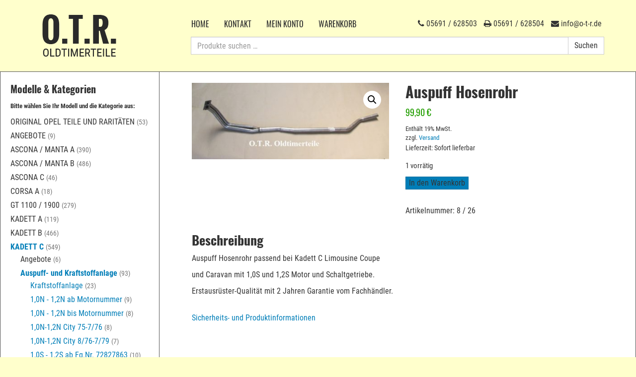

--- FILE ---
content_type: text/html; charset=UTF-8
request_url: https://www.o-t-r.de/shop/kadett-c/auspuffanlage-kadett-c/auspuff-hosenrohr-7/
body_size: 12969
content:
<!DOCTYPE html>
<html lang="de" class="otr">
<head>
<meta charset="UTF-8">
<meta http-equiv="X-UA-Compatible" content="IE=edge">
<meta name="viewport" content="width=device-width, initial-scale=1">
<title>  Auspuff Hosenrohr | O.T.R. Opel-Ersatzteile</title>
<meta name='description' content='Auspuff Hosenrohr passend bei Kadett C Limousine Coupeund Caravan mit 1,0S und 1,2S Motor und Schaltgetriebe.Erstausrüster-Qualität mit 2 Jahren Gar' /><meta name="application-name" content="Opel-Ersatzteile" />
<meta name="apple-mobile-web-app-title" content="Opel-Ersatzteile">
<link rel="profile" href="http://gmpg.org/xfn/11">                
<link rel="pingback" href="https://www.o-t-r.de/cms/xmlrpc.php"> 
<link rel="shortcut icon" href="https://www.o-t-r.de/cms/wp-content/themes/otr/favicon.ico" />

<!-- Custom CSS -->
<link rel="stylesheet" href="https://www.o-t-r.de/cms/wp-content/themes/otr/css/theme.css?v=18">   
<link rel="stylesheet" href="https://www.o-t-r.de/cms/wp-content/themes/otr/css/font-awesome.min.css?v=1">   
<!--
  <link rel="stylesheet" href="//maxcdn.bootstrapcdn.com/font-awesome/4.3.0/css/font-awesome.min.css?v=1">
-->

<!-- WP CSS -->
<link rel="stylesheet" href="https://www.o-t-r.de/cms/wp-content/themes/otr/style.css">

<!-- HTML5 Shim and Respond.js IE8 support of HTML5 elements and media queries -->
<!-- WARNING: Respond.js doesn't work if you view the page via file:// -->
<!--[if lt IE 9]>
  <script src="https://oss.maxcdn.com/html5shiv/3.7.2/html5shiv.min.js"></script>
  <script src="https://oss.maxcdn.com/respond/1.4.2/respond.min.js"></script>
<![endif]-->

<link rel="apple-touch-icon" href="https://www.o-t-r.de/apple-touch-icon.png"/>

<meta name='robots' content='max-image-preview:large' />
	<style>img:is([sizes="auto" i], [sizes^="auto," i]) { contain-intrinsic-size: 3000px 1500px }</style>
	<link rel="alternate" type="application/rss+xml" title="O.T.R. Opel-Ersatzteile &raquo; Auspuff Hosenrohr-Kommentar-Feed" href="https://www.o-t-r.de/shop/kadett-c/auspuffanlage-kadett-c/auspuff-hosenrohr-7/feed/" />
<script type="text/javascript">
/* <![CDATA[ */
window._wpemojiSettings = {"baseUrl":"https:\/\/s.w.org\/images\/core\/emoji\/16.0.1\/72x72\/","ext":".png","svgUrl":"https:\/\/s.w.org\/images\/core\/emoji\/16.0.1\/svg\/","svgExt":".svg","source":{"concatemoji":"https:\/\/www.o-t-r.de\/cms\/wp-includes\/js\/wp-emoji-release.min.js?ver=6.8.3"}};
/*! This file is auto-generated */
!function(s,n){var o,i,e;function c(e){try{var t={supportTests:e,timestamp:(new Date).valueOf()};sessionStorage.setItem(o,JSON.stringify(t))}catch(e){}}function p(e,t,n){e.clearRect(0,0,e.canvas.width,e.canvas.height),e.fillText(t,0,0);var t=new Uint32Array(e.getImageData(0,0,e.canvas.width,e.canvas.height).data),a=(e.clearRect(0,0,e.canvas.width,e.canvas.height),e.fillText(n,0,0),new Uint32Array(e.getImageData(0,0,e.canvas.width,e.canvas.height).data));return t.every(function(e,t){return e===a[t]})}function u(e,t){e.clearRect(0,0,e.canvas.width,e.canvas.height),e.fillText(t,0,0);for(var n=e.getImageData(16,16,1,1),a=0;a<n.data.length;a++)if(0!==n.data[a])return!1;return!0}function f(e,t,n,a){switch(t){case"flag":return n(e,"\ud83c\udff3\ufe0f\u200d\u26a7\ufe0f","\ud83c\udff3\ufe0f\u200b\u26a7\ufe0f")?!1:!n(e,"\ud83c\udde8\ud83c\uddf6","\ud83c\udde8\u200b\ud83c\uddf6")&&!n(e,"\ud83c\udff4\udb40\udc67\udb40\udc62\udb40\udc65\udb40\udc6e\udb40\udc67\udb40\udc7f","\ud83c\udff4\u200b\udb40\udc67\u200b\udb40\udc62\u200b\udb40\udc65\u200b\udb40\udc6e\u200b\udb40\udc67\u200b\udb40\udc7f");case"emoji":return!a(e,"\ud83e\udedf")}return!1}function g(e,t,n,a){var r="undefined"!=typeof WorkerGlobalScope&&self instanceof WorkerGlobalScope?new OffscreenCanvas(300,150):s.createElement("canvas"),o=r.getContext("2d",{willReadFrequently:!0}),i=(o.textBaseline="top",o.font="600 32px Arial",{});return e.forEach(function(e){i[e]=t(o,e,n,a)}),i}function t(e){var t=s.createElement("script");t.src=e,t.defer=!0,s.head.appendChild(t)}"undefined"!=typeof Promise&&(o="wpEmojiSettingsSupports",i=["flag","emoji"],n.supports={everything:!0,everythingExceptFlag:!0},e=new Promise(function(e){s.addEventListener("DOMContentLoaded",e,{once:!0})}),new Promise(function(t){var n=function(){try{var e=JSON.parse(sessionStorage.getItem(o));if("object"==typeof e&&"number"==typeof e.timestamp&&(new Date).valueOf()<e.timestamp+604800&&"object"==typeof e.supportTests)return e.supportTests}catch(e){}return null}();if(!n){if("undefined"!=typeof Worker&&"undefined"!=typeof OffscreenCanvas&&"undefined"!=typeof URL&&URL.createObjectURL&&"undefined"!=typeof Blob)try{var e="postMessage("+g.toString()+"("+[JSON.stringify(i),f.toString(),p.toString(),u.toString()].join(",")+"));",a=new Blob([e],{type:"text/javascript"}),r=new Worker(URL.createObjectURL(a),{name:"wpTestEmojiSupports"});return void(r.onmessage=function(e){c(n=e.data),r.terminate(),t(n)})}catch(e){}c(n=g(i,f,p,u))}t(n)}).then(function(e){for(var t in e)n.supports[t]=e[t],n.supports.everything=n.supports.everything&&n.supports[t],"flag"!==t&&(n.supports.everythingExceptFlag=n.supports.everythingExceptFlag&&n.supports[t]);n.supports.everythingExceptFlag=n.supports.everythingExceptFlag&&!n.supports.flag,n.DOMReady=!1,n.readyCallback=function(){n.DOMReady=!0}}).then(function(){return e}).then(function(){var e;n.supports.everything||(n.readyCallback(),(e=n.source||{}).concatemoji?t(e.concatemoji):e.wpemoji&&e.twemoji&&(t(e.twemoji),t(e.wpemoji)))}))}((window,document),window._wpemojiSettings);
/* ]]> */
</script>
<link rel='stylesheet' id='german-market-blocks-integrations-css' href='https://www.o-t-r.de/cms/wp-content/plugins/woocommerce-german-market/german-market-blocks/build/integrations.css?ver=3.52' type='text/css' media='all' />
<link rel='stylesheet' id='german-market-checkout-block-checkboxes-css' href='https://www.o-t-r.de/cms/wp-content/plugins/woocommerce-german-market/german-market-blocks/build/blocks/checkout-checkboxes/style-index.css?ver=3.52' type='text/css' media='all' />
<link rel='stylesheet' id='german-market-product-charging-device-css' href='https://www.o-t-r.de/cms/wp-content/plugins/woocommerce-german-market/german-market-blocks/build/blocks/product-charging-device/style-index.css?ver=3.52' type='text/css' media='all' />
<style id='wp-emoji-styles-inline-css' type='text/css'>

	img.wp-smiley, img.emoji {
		display: inline !important;
		border: none !important;
		box-shadow: none !important;
		height: 1em !important;
		width: 1em !important;
		margin: 0 0.07em !important;
		vertical-align: -0.1em !important;
		background: none !important;
		padding: 0 !important;
	}
</style>
<link rel='stylesheet' id='wp-block-library-css' href='https://www.o-t-r.de/cms/wp-includes/css/dist/block-library/style.min.css?ver=6.8.3' type='text/css' media='all' />
<style id='classic-theme-styles-inline-css' type='text/css'>
/*! This file is auto-generated */
.wp-block-button__link{color:#fff;background-color:#32373c;border-radius:9999px;box-shadow:none;text-decoration:none;padding:calc(.667em + 2px) calc(1.333em + 2px);font-size:1.125em}.wp-block-file__button{background:#32373c;color:#fff;text-decoration:none}
</style>
<style id='global-styles-inline-css' type='text/css'>
:root{--wp--preset--aspect-ratio--square: 1;--wp--preset--aspect-ratio--4-3: 4/3;--wp--preset--aspect-ratio--3-4: 3/4;--wp--preset--aspect-ratio--3-2: 3/2;--wp--preset--aspect-ratio--2-3: 2/3;--wp--preset--aspect-ratio--16-9: 16/9;--wp--preset--aspect-ratio--9-16: 9/16;--wp--preset--color--black: #000000;--wp--preset--color--cyan-bluish-gray: #abb8c3;--wp--preset--color--white: #ffffff;--wp--preset--color--pale-pink: #f78da7;--wp--preset--color--vivid-red: #cf2e2e;--wp--preset--color--luminous-vivid-orange: #ff6900;--wp--preset--color--luminous-vivid-amber: #fcb900;--wp--preset--color--light-green-cyan: #7bdcb5;--wp--preset--color--vivid-green-cyan: #00d084;--wp--preset--color--pale-cyan-blue: #8ed1fc;--wp--preset--color--vivid-cyan-blue: #0693e3;--wp--preset--color--vivid-purple: #9b51e0;--wp--preset--gradient--vivid-cyan-blue-to-vivid-purple: linear-gradient(135deg,rgba(6,147,227,1) 0%,rgb(155,81,224) 100%);--wp--preset--gradient--light-green-cyan-to-vivid-green-cyan: linear-gradient(135deg,rgb(122,220,180) 0%,rgb(0,208,130) 100%);--wp--preset--gradient--luminous-vivid-amber-to-luminous-vivid-orange: linear-gradient(135deg,rgba(252,185,0,1) 0%,rgba(255,105,0,1) 100%);--wp--preset--gradient--luminous-vivid-orange-to-vivid-red: linear-gradient(135deg,rgba(255,105,0,1) 0%,rgb(207,46,46) 100%);--wp--preset--gradient--very-light-gray-to-cyan-bluish-gray: linear-gradient(135deg,rgb(238,238,238) 0%,rgb(169,184,195) 100%);--wp--preset--gradient--cool-to-warm-spectrum: linear-gradient(135deg,rgb(74,234,220) 0%,rgb(151,120,209) 20%,rgb(207,42,186) 40%,rgb(238,44,130) 60%,rgb(251,105,98) 80%,rgb(254,248,76) 100%);--wp--preset--gradient--blush-light-purple: linear-gradient(135deg,rgb(255,206,236) 0%,rgb(152,150,240) 100%);--wp--preset--gradient--blush-bordeaux: linear-gradient(135deg,rgb(254,205,165) 0%,rgb(254,45,45) 50%,rgb(107,0,62) 100%);--wp--preset--gradient--luminous-dusk: linear-gradient(135deg,rgb(255,203,112) 0%,rgb(199,81,192) 50%,rgb(65,88,208) 100%);--wp--preset--gradient--pale-ocean: linear-gradient(135deg,rgb(255,245,203) 0%,rgb(182,227,212) 50%,rgb(51,167,181) 100%);--wp--preset--gradient--electric-grass: linear-gradient(135deg,rgb(202,248,128) 0%,rgb(113,206,126) 100%);--wp--preset--gradient--midnight: linear-gradient(135deg,rgb(2,3,129) 0%,rgb(40,116,252) 100%);--wp--preset--font-size--small: 13px;--wp--preset--font-size--medium: 20px;--wp--preset--font-size--large: 36px;--wp--preset--font-size--x-large: 42px;--wp--preset--spacing--20: 0.44rem;--wp--preset--spacing--30: 0.67rem;--wp--preset--spacing--40: 1rem;--wp--preset--spacing--50: 1.5rem;--wp--preset--spacing--60: 2.25rem;--wp--preset--spacing--70: 3.38rem;--wp--preset--spacing--80: 5.06rem;--wp--preset--shadow--natural: 6px 6px 9px rgba(0, 0, 0, 0.2);--wp--preset--shadow--deep: 12px 12px 50px rgba(0, 0, 0, 0.4);--wp--preset--shadow--sharp: 6px 6px 0px rgba(0, 0, 0, 0.2);--wp--preset--shadow--outlined: 6px 6px 0px -3px rgba(255, 255, 255, 1), 6px 6px rgba(0, 0, 0, 1);--wp--preset--shadow--crisp: 6px 6px 0px rgba(0, 0, 0, 1);}:where(.is-layout-flex){gap: 0.5em;}:where(.is-layout-grid){gap: 0.5em;}body .is-layout-flex{display: flex;}.is-layout-flex{flex-wrap: wrap;align-items: center;}.is-layout-flex > :is(*, div){margin: 0;}body .is-layout-grid{display: grid;}.is-layout-grid > :is(*, div){margin: 0;}:where(.wp-block-columns.is-layout-flex){gap: 2em;}:where(.wp-block-columns.is-layout-grid){gap: 2em;}:where(.wp-block-post-template.is-layout-flex){gap: 1.25em;}:where(.wp-block-post-template.is-layout-grid){gap: 1.25em;}.has-black-color{color: var(--wp--preset--color--black) !important;}.has-cyan-bluish-gray-color{color: var(--wp--preset--color--cyan-bluish-gray) !important;}.has-white-color{color: var(--wp--preset--color--white) !important;}.has-pale-pink-color{color: var(--wp--preset--color--pale-pink) !important;}.has-vivid-red-color{color: var(--wp--preset--color--vivid-red) !important;}.has-luminous-vivid-orange-color{color: var(--wp--preset--color--luminous-vivid-orange) !important;}.has-luminous-vivid-amber-color{color: var(--wp--preset--color--luminous-vivid-amber) !important;}.has-light-green-cyan-color{color: var(--wp--preset--color--light-green-cyan) !important;}.has-vivid-green-cyan-color{color: var(--wp--preset--color--vivid-green-cyan) !important;}.has-pale-cyan-blue-color{color: var(--wp--preset--color--pale-cyan-blue) !important;}.has-vivid-cyan-blue-color{color: var(--wp--preset--color--vivid-cyan-blue) !important;}.has-vivid-purple-color{color: var(--wp--preset--color--vivid-purple) !important;}.has-black-background-color{background-color: var(--wp--preset--color--black) !important;}.has-cyan-bluish-gray-background-color{background-color: var(--wp--preset--color--cyan-bluish-gray) !important;}.has-white-background-color{background-color: var(--wp--preset--color--white) !important;}.has-pale-pink-background-color{background-color: var(--wp--preset--color--pale-pink) !important;}.has-vivid-red-background-color{background-color: var(--wp--preset--color--vivid-red) !important;}.has-luminous-vivid-orange-background-color{background-color: var(--wp--preset--color--luminous-vivid-orange) !important;}.has-luminous-vivid-amber-background-color{background-color: var(--wp--preset--color--luminous-vivid-amber) !important;}.has-light-green-cyan-background-color{background-color: var(--wp--preset--color--light-green-cyan) !important;}.has-vivid-green-cyan-background-color{background-color: var(--wp--preset--color--vivid-green-cyan) !important;}.has-pale-cyan-blue-background-color{background-color: var(--wp--preset--color--pale-cyan-blue) !important;}.has-vivid-cyan-blue-background-color{background-color: var(--wp--preset--color--vivid-cyan-blue) !important;}.has-vivid-purple-background-color{background-color: var(--wp--preset--color--vivid-purple) !important;}.has-black-border-color{border-color: var(--wp--preset--color--black) !important;}.has-cyan-bluish-gray-border-color{border-color: var(--wp--preset--color--cyan-bluish-gray) !important;}.has-white-border-color{border-color: var(--wp--preset--color--white) !important;}.has-pale-pink-border-color{border-color: var(--wp--preset--color--pale-pink) !important;}.has-vivid-red-border-color{border-color: var(--wp--preset--color--vivid-red) !important;}.has-luminous-vivid-orange-border-color{border-color: var(--wp--preset--color--luminous-vivid-orange) !important;}.has-luminous-vivid-amber-border-color{border-color: var(--wp--preset--color--luminous-vivid-amber) !important;}.has-light-green-cyan-border-color{border-color: var(--wp--preset--color--light-green-cyan) !important;}.has-vivid-green-cyan-border-color{border-color: var(--wp--preset--color--vivid-green-cyan) !important;}.has-pale-cyan-blue-border-color{border-color: var(--wp--preset--color--pale-cyan-blue) !important;}.has-vivid-cyan-blue-border-color{border-color: var(--wp--preset--color--vivid-cyan-blue) !important;}.has-vivid-purple-border-color{border-color: var(--wp--preset--color--vivid-purple) !important;}.has-vivid-cyan-blue-to-vivid-purple-gradient-background{background: var(--wp--preset--gradient--vivid-cyan-blue-to-vivid-purple) !important;}.has-light-green-cyan-to-vivid-green-cyan-gradient-background{background: var(--wp--preset--gradient--light-green-cyan-to-vivid-green-cyan) !important;}.has-luminous-vivid-amber-to-luminous-vivid-orange-gradient-background{background: var(--wp--preset--gradient--luminous-vivid-amber-to-luminous-vivid-orange) !important;}.has-luminous-vivid-orange-to-vivid-red-gradient-background{background: var(--wp--preset--gradient--luminous-vivid-orange-to-vivid-red) !important;}.has-very-light-gray-to-cyan-bluish-gray-gradient-background{background: var(--wp--preset--gradient--very-light-gray-to-cyan-bluish-gray) !important;}.has-cool-to-warm-spectrum-gradient-background{background: var(--wp--preset--gradient--cool-to-warm-spectrum) !important;}.has-blush-light-purple-gradient-background{background: var(--wp--preset--gradient--blush-light-purple) !important;}.has-blush-bordeaux-gradient-background{background: var(--wp--preset--gradient--blush-bordeaux) !important;}.has-luminous-dusk-gradient-background{background: var(--wp--preset--gradient--luminous-dusk) !important;}.has-pale-ocean-gradient-background{background: var(--wp--preset--gradient--pale-ocean) !important;}.has-electric-grass-gradient-background{background: var(--wp--preset--gradient--electric-grass) !important;}.has-midnight-gradient-background{background: var(--wp--preset--gradient--midnight) !important;}.has-small-font-size{font-size: var(--wp--preset--font-size--small) !important;}.has-medium-font-size{font-size: var(--wp--preset--font-size--medium) !important;}.has-large-font-size{font-size: var(--wp--preset--font-size--large) !important;}.has-x-large-font-size{font-size: var(--wp--preset--font-size--x-large) !important;}
:where(.wp-block-post-template.is-layout-flex){gap: 1.25em;}:where(.wp-block-post-template.is-layout-grid){gap: 1.25em;}
:where(.wp-block-columns.is-layout-flex){gap: 2em;}:where(.wp-block-columns.is-layout-grid){gap: 2em;}
:root :where(.wp-block-pullquote){font-size: 1.5em;line-height: 1.6;}
</style>
<link rel='stylesheet' id='photoswipe-css' href='https://www.o-t-r.de/cms/wp-content/plugins/woocommerce/assets/css/photoswipe/photoswipe.min.css?ver=10.3.5' type='text/css' media='all' />
<link rel='stylesheet' id='photoswipe-default-skin-css' href='https://www.o-t-r.de/cms/wp-content/plugins/woocommerce/assets/css/photoswipe/default-skin/default-skin.min.css?ver=10.3.5' type='text/css' media='all' />
<link rel='stylesheet' id='woocommerce-layout-css' href='https://www.o-t-r.de/cms/wp-content/plugins/woocommerce/assets/css/woocommerce-layout.css?ver=10.3.5' type='text/css' media='all' />
<link rel='stylesheet' id='woocommerce-smallscreen-css' href='https://www.o-t-r.de/cms/wp-content/plugins/woocommerce/assets/css/woocommerce-smallscreen.css?ver=10.3.5' type='text/css' media='only screen and (max-width: 768px)' />
<link rel='stylesheet' id='woocommerce-general-css' href='https://www.o-t-r.de/cms/wp-content/plugins/woocommerce/assets/css/woocommerce.css?ver=10.3.5' type='text/css' media='all' />
<style id='woocommerce-inline-inline-css' type='text/css'>
.woocommerce form .form-row .required { visibility: visible; }
</style>
<link rel='stylesheet' id='brands-styles-css' href='https://www.o-t-r.de/cms/wp-content/plugins/woocommerce/assets/css/brands.css?ver=10.3.5' type='text/css' media='all' />
<link rel='stylesheet' id='german-market-blocks-order-button-position-css' href='https://www.o-t-r.de/cms/wp-content/plugins/woocommerce-german-market/german-market-blocks/additional-css/order-button-checkout-fields.css?ver=3.52' type='text/css' media='all' />
<link rel='stylesheet' id='woocommerce-de_frontend_styles-css' href='https://www.o-t-r.de/cms/wp-content/plugins/woocommerce-german-market/css/frontend.min.css?ver=3.52' type='text/css' media='all' />
<script type="text/javascript" src="https://www.o-t-r.de/cms/wp-includes/js/jquery/jquery.min.js?ver=3.7.1" id="jquery-core-js"></script>
<script type="text/javascript" src="https://www.o-t-r.de/cms/wp-includes/js/jquery/jquery-migrate.min.js?ver=3.4.1" id="jquery-migrate-js"></script>
<script type="text/javascript" src="https://www.o-t-r.de/cms/wp-content/plugins/woocommerce/assets/js/zoom/jquery.zoom.min.js?ver=1.7.21-wc.10.3.5" id="wc-zoom-js" defer="defer" data-wp-strategy="defer"></script>
<script type="text/javascript" src="https://www.o-t-r.de/cms/wp-content/plugins/woocommerce/assets/js/flexslider/jquery.flexslider.min.js?ver=2.7.2-wc.10.3.5" id="wc-flexslider-js" defer="defer" data-wp-strategy="defer"></script>
<script type="text/javascript" src="https://www.o-t-r.de/cms/wp-content/plugins/woocommerce/assets/js/photoswipe/photoswipe.min.js?ver=4.1.1-wc.10.3.5" id="wc-photoswipe-js" defer="defer" data-wp-strategy="defer"></script>
<script type="text/javascript" src="https://www.o-t-r.de/cms/wp-content/plugins/woocommerce/assets/js/photoswipe/photoswipe-ui-default.min.js?ver=4.1.1-wc.10.3.5" id="wc-photoswipe-ui-default-js" defer="defer" data-wp-strategy="defer"></script>
<script type="text/javascript" id="wc-single-product-js-extra">
/* <![CDATA[ */
var wc_single_product_params = {"i18n_required_rating_text":"Bitte w\u00e4hlen Sie eine Bewertung","i18n_rating_options":["1 von 5\u00a0Sternen","2 von 5\u00a0Sternen","3 von 5\u00a0Sternen","4 von 5\u00a0Sternen","5 von 5\u00a0Sternen"],"i18n_product_gallery_trigger_text":"Bildergalerie im Vollbildmodus anzeigen","review_rating_required":"yes","flexslider":{"rtl":false,"animation":"slide","smoothHeight":true,"directionNav":false,"controlNav":"thumbnails","slideshow":false,"animationSpeed":500,"animationLoop":false,"allowOneSlide":false},"zoom_enabled":"1","zoom_options":[],"photoswipe_enabled":"1","photoswipe_options":{"shareEl":false,"closeOnScroll":false,"history":false,"hideAnimationDuration":0,"showAnimationDuration":0},"flexslider_enabled":"1"};
/* ]]> */
</script>
<script type="text/javascript" src="https://www.o-t-r.de/cms/wp-content/plugins/woocommerce/assets/js/frontend/single-product.min.js?ver=10.3.5" id="wc-single-product-js" defer="defer" data-wp-strategy="defer"></script>
<script type="text/javascript" src="https://www.o-t-r.de/cms/wp-content/plugins/woocommerce/assets/js/jquery-blockui/jquery.blockUI.min.js?ver=2.7.0-wc.10.3.5" id="wc-jquery-blockui-js" defer="defer" data-wp-strategy="defer"></script>
<script type="text/javascript" src="https://www.o-t-r.de/cms/wp-content/plugins/woocommerce/assets/js/js-cookie/js.cookie.min.js?ver=2.1.4-wc.10.3.5" id="wc-js-cookie-js" defer="defer" data-wp-strategy="defer"></script>
<script type="text/javascript" id="woocommerce-js-extra">
/* <![CDATA[ */
var woocommerce_params = {"ajax_url":"\/cms\/wp-admin\/admin-ajax.php","wc_ajax_url":"\/?wc-ajax=%%endpoint%%","i18n_password_show":"Passwort anzeigen","i18n_password_hide":"Passwort ausblenden"};
/* ]]> */
</script>
<script type="text/javascript" src="https://www.o-t-r.de/cms/wp-content/plugins/woocommerce/assets/js/frontend/woocommerce.min.js?ver=10.3.5" id="woocommerce-js" defer="defer" data-wp-strategy="defer"></script>
<script type="text/javascript" id="woocommerce_de_frontend-js-extra">
/* <![CDATA[ */
var sepa_ajax_object = {"ajax_url":"https:\/\/www.o-t-r.de\/cms\/wp-admin\/admin-ajax.php","nonce":"8df53bd105"};
var woocommerce_remove_updated_totals = {"val":"0"};
var woocommerce_payment_update = {"val":"1"};
var german_market_price_variable_products = {"val":"gm_default"};
var german_market_price_variable_theme_extra_element = {"val":"none"};
var german_market_legal_info_product_reviews = {"element":".woocommerce-Reviews .commentlist","activated":"off"};
var ship_different_address = {"message":"<p class=\"woocommerce-notice woocommerce-notice--info woocommerce-info\" id=\"german-market-puchase-on-account-message\">\"Lieferung an eine andere Adresse senden\" ist f\u00fcr die gew\u00e4hlte Zahlungsart \"Kauf auf Rechnung\" nicht verf\u00fcgbar und wurde deaktiviert!<\/p>","before_element":".woocommerce-checkout-payment"};
/* ]]> */
</script>
<script type="text/javascript" src="https://www.o-t-r.de/cms/wp-content/plugins/woocommerce-german-market/js/WooCommerce-German-Market-Frontend.min.js?ver=3.52" id="woocommerce_de_frontend-js"></script>
<link rel="https://api.w.org/" href="https://www.o-t-r.de/wp-json/" /><link rel="alternate" title="JSON" type="application/json" href="https://www.o-t-r.de/wp-json/wp/v2/product/7362" /><link rel="EditURI" type="application/rsd+xml" title="RSD" href="https://www.o-t-r.de/cms/xmlrpc.php?rsd" />
<meta name="generator" content="WordPress 6.8.3" />
<meta name="generator" content="WooCommerce 10.3.5" />
<link rel="canonical" href="https://www.o-t-r.de/shop/kadett-c/auspuffanlage-kadett-c/auspuff-hosenrohr-7/" />
<link rel='shortlink' href='https://www.o-t-r.de/?p=7362' />
<link rel="alternate" title="oEmbed (JSON)" type="application/json+oembed" href="https://www.o-t-r.de/wp-json/oembed/1.0/embed?url=https%3A%2F%2Fwww.o-t-r.de%2Fshop%2Fkadett-c%2Fauspuffanlage-kadett-c%2Fauspuff-hosenrohr-7%2F" />
<link rel="alternate" title="oEmbed (XML)" type="text/xml+oembed" href="https://www.o-t-r.de/wp-json/oembed/1.0/embed?url=https%3A%2F%2Fwww.o-t-r.de%2Fshop%2Fkadett-c%2Fauspuffanlage-kadett-c%2Fauspuff-hosenrohr-7%2F&#038;format=xml" />
	<noscript><style>.woocommerce-product-gallery{ opacity: 1 !important; }</style></noscript>
			<style type="text/css" id="wp-custom-css">
			.otr .woocommerce-demo-store {
	padding-top: 175px;
}

@media (min-width: 390px){
	.otr .woocommerce-demo-store {
		padding-top: 140px;
	}
}

@media (min-width: 550px){
	.otr .woocommerce-demo-store {
		padding-top: 100px;
	}
}

@media (min-width: 768px){
	.otr p.demo_store {
		font-size: 90%;
	}
	.otr .woocommerce-demo-store {
		padding-top: 90px;
	}
}

@media (min-width: 1500px){
	.otr .woocommerce-demo-store {
		padding-top: 60px;
	}
}

.woocommerce-store-notice, p.demo_store {
	background-color: #b74444;
}

.woocommerce-store-notice, p.demo_store {
	position: fixed;
}

@media (max-width: 767px){
	.otr p.demo_store {
		font-size: 90%;
	}
}		</style>
		
</head>

<body class="wp-singular product-template-default single single-product postid-7362 wp-theme-otr theme-otr woocommerce woocommerce-page woocommerce-no-js">

<header id="masthead" class="site-header" role="banner">

  <div class="container">
  
    <div class="row">
      
      <div class="col-sm-4 col-lg-3">      
    	
    		<div class="site-branding clearfix">
    			<a class="logo" href="https://www.o-t-r.de/" rel="home"></a>
          <div class="site-title sr-only">O.T.R. Opel-Ersatzteile</div>
    			<div class="site-description sr-only">Oldtimerteile von 1959 bis 1985</div>
          <!-- Brand and toggle get grouped for better mobile display -->
          
          <span class="tel-mobile"><i class="fa fa-phone"></i> 05691 / 628503</span>
          
            <button type="button" class="navbar-toggle collapsed" id="off-canvas-btn">
              <span class="sr-only">Toggle navigation</span>
              <span class="icon-bar"></span>
              <span class="icon-bar"></span>
              <span class="icon-bar"></span>
            </button>
    		</div>       	
      
      </div>

      <div class="col-sm-8 col-lg-9 nav-search">      
      
        <div class="row">  
          <div class="col-sm-12">          
            <div class="kontakt-block hidden-xs"> 
              <div class="kontakt-phone" title="Telefon">
                <i class="fa fa-phone"></i> 05691 / 628503
              </div>
              <div class="kontakt-fax hidden-xs" title="Fax">
                <i class="fa fa-print"></i> 05691 / 628504
              </div>
              <div class="kontakt-mail hidden-xs" title="E-Mail">
                <i class="fa fa-envelope"></i> info@o-t-r.de
              </div>                           
            </div>
                        <nav class="navbar navbar-default" role="navigation">                
              <!-- Collect the nav links, forms, and other content for toggling -->
              <div class="collapse navbar-collapse" id="main-navbar-collapse">                 
                <ul id="menu-hauptmenue" class=" nav navbar-nav"><li id="menu-item-24" class="menu-item menu-item-type-post_type menu-item-object-page menu-item-home menu-item-24"><a href="https://www.o-t-r.de/">Home</a></li>
<li id="menu-item-11388" class="menu-item menu-item-type-post_type menu-item-object-page menu-item-11388"><a href="https://www.o-t-r.de/kontakt/">Kontakt</a></li>
<li id="menu-item-12" class="menu-item menu-item-type-post_type menu-item-object-page menu-item-12"><a href="https://www.o-t-r.de/konto/">Mein Konto</a></li>
<li id="menu-item-14" class="menu-item menu-item-type-post_type menu-item-object-page menu-item-14"><a href="https://www.o-t-r.de/warenkorb/">Warenkorb</a></li>
</ul>  
                              </div><!-- /.navbar-collapse -->
            </nav>                       
          </div>        
        </div>
        
        <div class="row">  
          <div class="col-sm-12">         
            <aside id="woocommerce_product_search-2" class="widget-odd widget-last widget-first widget-1 woocommerce widget_product_search"><form role="search" method="get" class="woocommerce-product-search" action="https://www.o-t-r.de/">
	<label class="screen-reader-text sr-only" for="woocommerce-product-search-field-0">Suche nach:</label>
	<input type="search" id="woocommerce-product-search-field-0" class="form-control search-field" placeholder="Produkte suchen …" value="" name="s" />
	<button type="submit" value="Suchen" class="btn btn-default search-submit">Suchen</button>
	<input type="hidden" name="post_type" value="product" />
</form>
</aside>                      
          </div>        
        </div>
      
      </div>
    
    </div>
  
  </div>

</header><!-- #masthead -->





<div class="helper-class">
</div>
<div class="off-canvas off-canvas-right">

    
  <div id="page" class="hfeed site container">
  
    <a href="#content" class="sr-only sr-only-focusable">Skip to content</a>
  
  	<div id="content" class="site-content row">
 
 
 

	
<div id="secondary" class="widget-area col-sm-4 col-lg-3 sidebar" role="complementary">
  
  <div class="visible-xs" style="position: relative"><ul id="menu-hauptmenue-1" class=" nav navbar-nav"><li class="menu-item menu-item-type-post_type menu-item-object-page menu-item-home menu-item-24"><a href="https://www.o-t-r.de/">Home</a></li>
<li class="menu-item menu-item-type-post_type menu-item-object-page menu-item-11388"><a href="https://www.o-t-r.de/kontakt/">Kontakt</a></li>
<li class="menu-item menu-item-type-post_type menu-item-object-page menu-item-12"><a href="https://www.o-t-r.de/konto/">Mein Konto</a></li>
<li class="menu-item menu-item-type-post_type menu-item-object-page menu-item-14"><a href="https://www.o-t-r.de/warenkorb/">Warenkorb</a></li>
</ul></div><aside id="woocommerce_product_categories-2" class="widget-odd widget-first widget-1 widget woocommerce widget_product_categories"><h3 class="widget-title">Modelle &#038; Kategorien</h3><ul class="product-categories"><li class="cat-item cat-item-1044"><a href="https://www.o-t-r.de/produkt-kategorie/abverkauf-original-opel-teile/">Original Opel Teile und Raritäten</a> <span class="count">(53)</span></li>
<li class="cat-item cat-item-1058"><a href="https://www.o-t-r.de/produkt-kategorie/angebote-senator-b/">Angebote</a> <span class="count">(9)</span></li>
<li class="cat-item cat-item-813"><a href="https://www.o-t-r.de/produkt-kategorie/ascona-manta-a/">Ascona / Manta A</a> <span class="count">(390)</span></li>
<li class="cat-item cat-item-814"><a href="https://www.o-t-r.de/produkt-kategorie/ascona-manta-b/">Ascona / Manta B</a> <span class="count">(486)</span></li>
<li class="cat-item cat-item-815"><a href="https://www.o-t-r.de/produkt-kategorie/ascona-c/">Ascona C</a> <span class="count">(46)</span></li>
<li class="cat-item cat-item-1030"><a href="https://www.o-t-r.de/produkt-kategorie/corsa-a/">Corsa A</a> <span class="count">(18)</span></li>
<li class="cat-item cat-item-816"><a href="https://www.o-t-r.de/produkt-kategorie/gt/">GT 1100 / 1900</a> <span class="count">(279)</span></li>
<li class="cat-item cat-item-817"><a href="https://www.o-t-r.de/produkt-kategorie/kadett-a/">Kadett A</a> <span class="count">(119)</span></li>
<li class="cat-item cat-item-818"><a href="https://www.o-t-r.de/produkt-kategorie/kadett-b/">Kadett B</a> <span class="count">(466)</span></li>
<li class="cat-item cat-item-819 cat-parent current-cat-parent"><a href="https://www.o-t-r.de/produkt-kategorie/kadett-c/">Kadett C</a> <span class="count">(549)</span><ul class='children'>
<li class="cat-item cat-item-1050"><a href="https://www.o-t-r.de/produkt-kategorie/kadett-c/angebote-kadett-c/">Angebote</a> <span class="count">(6)</span></li>
<li class="cat-item cat-item-628 current-cat cat-parent"><a href="https://www.o-t-r.de/produkt-kategorie/kadett-c/auspuffanlage-kadett-c/">Auspuff- und Kraftstoffanlage</a> <span class="count">(93)</span>	<ul class='children'>
<li class="cat-item cat-item-1006"><a href="https://www.o-t-r.de/produkt-kategorie/kadett-c/auspuffanlage-kadett-c/kraftstoffanlage-auspuffanlage-kadett-c/">Kraftstoffanlage</a> <span class="count">(23)</span></li>
<li class="cat-item cat-item-631"><a href="https://www.o-t-r.de/produkt-kategorie/kadett-c/auspuffanlage-kadett-c/10n-12n-ab-motornummer/">1,0N - 1,2N ab Motornummer</a> <span class="count">(9)</span></li>
<li class="cat-item cat-item-630"><a href="https://www.o-t-r.de/produkt-kategorie/kadett-c/auspuffanlage-kadett-c/10n-12n-bis-motornummer/">1,0N - 1,2N bis Motornummer</a> <span class="count">(8)</span></li>
<li class="cat-item cat-item-647"><a href="https://www.o-t-r.de/produkt-kategorie/kadett-c/auspuffanlage-kadett-c/10n-12n-city-75-776/">1,0N-1,2N City 75-7/76</a> <span class="count">(8)</span></li>
<li class="cat-item cat-item-648"><a href="https://www.o-t-r.de/produkt-kategorie/kadett-c/auspuffanlage-kadett-c/10n-12n-city-876-779/">1,0N-1,2N City 8/76-7/79</a> <span class="count">(7)</span></li>
<li class="cat-item cat-item-646"><a href="https://www.o-t-r.de/produkt-kategorie/kadett-c/auspuffanlage-kadett-c/10s-12s-ab-fg-nr-72827863/">1,0S - 1,2S ab Fg.Nr. 72827863</a> <span class="count">(10)</span></li>
<li class="cat-item cat-item-642"><a href="https://www.o-t-r.de/produkt-kategorie/kadett-c/auspuffanlage-kadett-c/10s-12s-bis-fg-nr-72827862/">1,0S - 1,2S bis Fg.Nr. 72827862</a> <span class="count">(10)</span></li>
<li class="cat-item cat-item-649"><a href="https://www.o-t-r.de/produkt-kategorie/kadett-c/auspuffanlage-kadett-c/10s-12s-city-73-776/">1,0S-1,2S City</a> <span class="count">(8)</span></li>
<li class="cat-item cat-item-707"><a href="https://www.o-t-r.de/produkt-kategorie/kadett-c/auspuffanlage-kadett-c/16s/">1,6S</a> <span class="count">(3)</span></li>
<li class="cat-item cat-item-752"><a href="https://www.o-t-r.de/produkt-kategorie/kadett-c/auspuffanlage-kadett-c/19e-und-20e/">1,9E und 2,0E</a> <span class="count">(2)</span></li>
	</ul>
</li>
<li class="cat-item cat-item-894"><a href="https://www.o-t-r.de/produkt-kategorie/kadett-c/bremsanlage-_kadett-c/">Bremsanlage</a> <span class="count">(68)</span></li>
<li class="cat-item cat-item-963"><a href="https://www.o-t-r.de/produkt-kategorie/kadett-c/elektrik-und-zuendanlage-kadett-c/">Elektrik und Zündanlage</a> <span class="count">(41)</span></li>
<li class="cat-item cat-item-925"><a href="https://www.o-t-r.de/produkt-kategorie/kadett-c/getriebe-_kadett-c/">Getriebe</a> <span class="count">(26)</span></li>
<li class="cat-item cat-item-880"><a href="https://www.o-t-r.de/produkt-kategorie/kadett-c/hinterachse-_kadett-c/">Hinterachse</a> <span class="count">(38)</span></li>
<li class="cat-item cat-item-849"><a href="https://www.o-t-r.de/produkt-kategorie/kadett-c/karosserie-dichtungen-kadett-c/">Karosserie und Dichtungen</a> <span class="count">(65)</span></li>
<li class="cat-item cat-item-950"><a href="https://www.o-t-r.de/produkt-kategorie/kadett-c/kuehlung-und-heizung-kadett-c/">Kühlung und Heizung</a> <span class="count">(22)</span></li>
<li class="cat-item cat-item-939"><a href="https://www.o-t-r.de/produkt-kategorie/kadett-c/lenkung-kadett-c/">Lenkung</a> <span class="count">(7)</span></li>
<li class="cat-item cat-item-908"><a href="https://www.o-t-r.de/produkt-kategorie/kadett-c/motor-kupplung-und-zuendung-kadett-c/">Motor, Kupplung und Zündung</a> <span class="count">(145)</span></li>
<li class="cat-item cat-item-830"><a href="https://www.o-t-r.de/produkt-kategorie/kadett-c/reparaturbleche-_kadett-c/">Reparaturbleche</a> <span class="count">(58)</span></li>
<li class="cat-item cat-item-987"><a href="https://www.o-t-r.de/produkt-kategorie/kadett-c/service-wartungsteile-sets-kadett-c/">Service &amp; Wartungsteile Sets</a> <span class="count">(1)</span></li>
<li class="cat-item cat-item-865"><a href="https://www.o-t-r.de/produkt-kategorie/kadett-c/vorderachse-kadett-c/">Vorderachse</a> <span class="count">(52)</span></li>
</ul>
</li>
<li class="cat-item cat-item-820"><a href="https://www.o-t-r.de/produkt-kategorie/kadett-d/">Kadett D</a> <span class="count">(28)</span></li>
<li class="cat-item cat-item-821"><a href="https://www.o-t-r.de/produkt-kategorie/kad/">Kapitän / Admiral / Diplomat A / B</a> <span class="count">(312)</span></li>
<li class="cat-item cat-item-822"><a href="https://www.o-t-r.de/produkt-kategorie/monza-senator-a/">Monza / Senator A</a> <span class="count">(289)</span></li>
<li class="cat-item cat-item-823"><a href="https://www.o-t-r.de/produkt-kategorie/rekord-a-b/">Rekord A / B</a> <span class="count">(198)</span></li>
<li class="cat-item cat-item-824"><a href="https://www.o-t-r.de/produkt-kategorie/rekord-c-commodore-a/">Rekord C / Commodore A</a> <span class="count">(405)</span></li>
<li class="cat-item cat-item-825"><a href="https://www.o-t-r.de/produkt-kategorie/rekord-d-commodore-b/">Rekord D / Commodore B</a> <span class="count">(447)</span></li>
<li class="cat-item cat-item-826"><a href="https://www.o-t-r.de/produkt-kategorie/rekord-e-commodore-c/">Rekord E / Commodore C</a> <span class="count">(422)</span></li>
<li class="cat-item cat-item-827"><a href="https://www.o-t-r.de/produkt-kategorie/rekord-p1-p2/">Rekord P1 / P2</a> <span class="count">(49)</span></li>
<li class="cat-item cat-item-997"><a href="https://www.o-t-r.de/produkt-kategorie/alle-modelle/">Teile für alle Modelle</a> <span class="count">(41)</span></li>
<li class="cat-item cat-item-735"><a href="https://www.o-t-r.de/produkt-kategorie/restposten-auslaufartikel/">Restposten / Auslaufartikel</a> <span class="count">(27)</span></li>
</ul></aside><aside id="woocommerce_widget_cart-2" class="widget-even widget-2 widget woocommerce widget_shopping_cart"><h3 class="widget-title">Warenkorb</h3><div class="widget_shopping_cart_content"></div></aside></div><!-- #secondary -->

  
  <div id="primary" class="content-area col-sm-8 col-lg-9"><div class="site-main" role="main"><nav class="woocommerce-breadcrumb" itemprop="breadcrumb"><span><a href="https://www.o-t-r.de/shop/">Shop</a></span><span class="seperator"> &rsaquo; </span><span><a href="https://www.o-t-r.de/produkt-kategorie/kadett-c/">Kadett C</a></span><span class="seperator"> &rsaquo; </span><span><a href="https://www.o-t-r.de/produkt-kategorie/kadett-c/auspuffanlage-kadett-c/">Auspuff- und Kraftstoffanlage</a></span><span class="seperator"> &rsaquo; </span><span>Auspuff Hosenrohr</span></nav>
		
			<div class="woocommerce-notices-wrapper"></div><div id="product-7362" class="product type-product post-7362 status-publish first instock product_cat-10s-12s-bis-fg-nr-72827862 product_cat-auspuffanlage-kadett-c product_cat-kadett-c has-post-thumbnail taxable shipping-taxable purchasable product-type-simple">

	<div class="woocommerce-product-gallery woocommerce-product-gallery--with-images woocommerce-product-gallery--columns-4 images" data-columns="4" style="opacity: 0; transition: opacity .25s ease-in-out;">
	<div class="woocommerce-product-gallery__wrapper">
		<div data-thumb="https://www.o-t-r.de/cms/wp-content/uploads/2015/02/826-1-100x100.jpg" data-thumb-alt="Auspuff Hosenrohr" data-thumb-srcset=""  data-thumb-sizes="(max-width: 100px) 100vw, 100px" class="woocommerce-product-gallery__image"><a href="https://www.o-t-r.de/cms/wp-content/uploads/2015/02/826-1.jpg"><img width="436" height="169" src="https://www.o-t-r.de/cms/wp-content/uploads/2015/02/826-1-436x169.jpg" class="wp-post-image" alt="Auspuff Hosenrohr" data-caption="" data-src="https://www.o-t-r.de/cms/wp-content/uploads/2015/02/826-1.jpg" data-large_image="https://www.o-t-r.de/cms/wp-content/uploads/2015/02/826-1.jpg" data-large_image_width="1000" data-large_image_height="388" decoding="async" fetchpriority="high" srcset="https://www.o-t-r.de/cms/wp-content/uploads/2015/02/826-1-436x169.jpg 436w, https://www.o-t-r.de/cms/wp-content/uploads/2015/02/826-1-212x82.jpg 212w, https://www.o-t-r.de/cms/wp-content/uploads/2015/02/826-1-768x298.jpg 768w, https://www.o-t-r.de/cms/wp-content/uploads/2015/02/826-1.jpg 1000w" sizes="(max-width: 436px) 100vw, 436px" /></a></div>	</div>
</div>

	<div class="summary entry-summary">
		<h1 class="product_title entry-title">Auspuff Hosenrohr</h1>
		
				<div class="legacy-itemprop-offers">

		
			<p class="price"><span class="woocommerce-Price-amount amount"><bdi>99,90&nbsp;<span class="woocommerce-Price-currencySymbol">&euro;</span></bdi></span></p>
		<div class="wgm-info woocommerce-de_price_taxrate ">Enthält 19% MwSt.</div>
		<div class="wgm-info woocommerce_de_versandkosten">zzgl. <a class="versandkosten" href="https://www.o-t-r.de/versandkosten__lieferung/" target="_blank">Versand</a></div><div class="wgm-info shipping_de shipping_de_string delivery-time-sofort-lieferbar">
				<small>
					<span>Lieferzeit: Sofort lieferbar</span>
				</small>
			</div>
		</div>

		<p class="stock in-stock">1 vorrätig</p>

	
	<form class="cart" action="https://www.o-t-r.de/shop/kadett-c/auspuffanlage-kadett-c/auspuff-hosenrohr-7/" method="post" enctype='multipart/form-data'>
		
		<div class="quantity">
		<label class="screen-reader-text" for="quantity_693f26ce3b931">Auspuff Hosenrohr Menge</label>
	<input
		type="hidden"
				id="quantity_693f26ce3b931"
		class="input-text qty text"
		name="quantity"
		value="1"
		aria-label="Produktmenge"
				min="1"
					max="1"
							step="1"
			placeholder=""
			inputmode="numeric"
			autocomplete="off"
			/>
	</div>

		<button type="submit" name="add-to-cart" value="7362" class="single_add_to_cart_button button alt">In den Warenkorb</button>

			</form>

	
<div class="product_meta">

	
	
		<span class="sku_wrapper">Artikelnummer: <span class="sku">8 / 26</span></span>

	
	<span class="posted_in">Kategorien: <a href="https://www.o-t-r.de/produkt-kategorie/kadett-c/auspuffanlage-kadett-c/10s-12s-bis-fg-nr-72827862/" rel="tag">1,0S - 1,2S bis Fg.Nr. 72827862</a>, <a href="https://www.o-t-r.de/produkt-kategorie/kadett-c/auspuffanlage-kadett-c/" rel="tag">Auspuff- und Kraftstoffanlage</a>, <a href="https://www.o-t-r.de/produkt-kategorie/kadett-c/" rel="tag">Kadett C</a></span>
	
	
</div>
	</div>

	
	<div class="woocommerce-tabs wc-tabs-wrapper">
		<ul class="tabs wc-tabs" role="tablist">
							<li role="presentation" class="description_tab" id="tab-title-description">
					<a href="#tab-description" role="tab" aria-controls="tab-description">
						Beschreibung					</a>
				</li>
					</ul>
					<div class="woocommerce-Tabs-panel woocommerce-Tabs-panel--description panel entry-content wc-tab" id="tab-description" role="tabpanel" aria-labelledby="tab-title-description">
				
	<h2>Beschreibung</h2>

<p>Auspuff Hosenrohr passend bei Kadett C Limousine Coupe</p>
<p>und Caravan mit 1,0S und 1,2S Motor und Schaltgetriebe.</p>
<p>Erstausrüster-Qualität mit 2 Jahren Garantie vom Fachhändler.</p>
			</div>
		
			</div>


	
    <!-- Trigger/Open The Modal -->
    <a href='javascript:;' id='myBtn' title='Sicherheits- und Produktinformationen zu diesem Artikel in einem Popup öffnen'>Sicherheits- und Produktinformationen</a>

    <!-- The Modal -->
    <div id='myModal' class='modal'>
        <!-- Modal content -->
        <div class='modal-content'>
            <span class='close' title='Fenster schließen'>&times;</span>
			<h2 style='margin: 0 0 1em ;'>Sicherheits- und Produktinformationen</h2>
            <div class='margin-bottom-500'><span class="german-market-gpsr german-market-gpsr-manufacturer"><span class="german-market-gpsr-label german-market-gpsr-label-manufacturer">Hersteller: </span><span class="german-market-gpsr-content german-market-gpsr-content-manufacturer">IMASAF S.P.A<br />
Via Rometta 71,<br />
37139, Cittadella<br />
info@torquetyres.com</span></span></div><div class='margin-bottom-500'><span class="german-market-gpsr german-market-gpsr-warnings_and_safety_information"><span class="german-market-gpsr-label german-market-gpsr-label-warnings_and_safety_information">Warnhinweise und Sicherheitsinformationen: </span><span class="german-market-gpsr-content german-market-gpsr-content-warnings_and_safety_information"><p><span class="german-market-gpsr german-market-gpsr-warnings_and_safety_information"><span class="german-market-gpsr-content german-market-gpsr-content-warnings_and_safety_information">Die von uns gelieferten Produkte sind ausschließlich dem bestimmungsgemäßen Gebrauch zuzuführen. Unsachgemäße Nutzung kann zu Schäden an Fahrzeugen, Personen oder der Umwelt führen. Der Einbau darf nur durch geschultes Fachpersonal (Z.B. Fachwerkstätten) erfolgen. Ersatzteile und deren Verpackungen von Kindern fernhalten. Kleinteile können verschluckt werden, Metallteile können scharfkantig sein.</span></span></p>
</span></span></div>
			<button class='btn btn-primary btn-close'>Fenster schließen</button>
        </div>
    </div>
	
	<script>
    // Get the modal
    var modal = document.getElementById('myModal');

    // Get the button that opens the modal
    var btn = document.getElementById('myBtn');

    // Get the <span> element that closes the modal
    var span = document.getElementsByClassName('close')[0];
	var button_close = document.getElementsByClassName('btn-close')[0];

    // When the user clicks the button, open the modal 
    btn.onclick = function() {
      modal.style.display = 'block';
    }

    // When the user clicks on <span> (x), close the modal
    span.onclick = function() {
      modal.style.display = 'none';
    }

	button_close.onclick = function() {
      modal.style.display = 'none';
    }

    // When the user clicks anywhere outside of the modal, close it
    window.onclick = function(event) {
      if (event.target == modal) {
        modal.style.display = 'none';
      }
    }
    </script>

		

</div>


		
	</div></div>

  	</div><!-- #content -->
  
  	<footer id="colophon" class="site-footer" role="contentinfo">
  		<div class="site-info">
        <ul id="menu-footer" class=" footer-nav"><li id="menu-item-11296" class="menu-item menu-item-type-post_type menu-item-object-page menu-item-11296"><a href="https://www.o-t-r.de/agb/">AGB</a></li>
<li id="menu-item-11297" class="menu-item menu-item-type-post_type menu-item-object-page menu-item-11297"><a href="https://www.o-t-r.de/zahlungsarten/">Zahlungsarten</a></li>
<li id="menu-item-11298" class="menu-item menu-item-type-post_type menu-item-object-page menu-item-11298"><a href="https://www.o-t-r.de/bestellvorgang/">Bestellvorgang &amp; Anmeldung</a></li>
<li id="menu-item-11299" class="menu-item menu-item-type-post_type menu-item-object-page menu-item-11299"><a href="https://www.o-t-r.de/datenschutz/">Datenschutz</a></li>
<li id="menu-item-11300" class="menu-item menu-item-type-post_type menu-item-object-page menu-item-11300"><a href="https://www.o-t-r.de/widerruf/">Widerruf</a></li>
<li id="menu-item-11301" class="menu-item menu-item-type-post_type menu-item-object-page menu-item-11301"><a href="https://www.o-t-r.de/versandkosten__lieferung/">Versandkosten &#038; Lieferung</a></li>
<li id="menu-item-11302" class="menu-item menu-item-type-post_type menu-item-object-page menu-item-11302"><a href="https://www.o-t-r.de/impressum/">Impressum</a></li>
</ul>  		</div><!-- .site-info -->
      
      <div class="footer-info text-center">
        <strong>Ihr direkter Draht zu uns:</strong>
        <br>
        <span>O.T.R. Oldtimerteile</span>
        &middot; 
        <span>Eichfeld 3 </span>
        &middot;
        <span>Bad Arolsen </span>
        &middot;
        <span>Tel.: 05691 / 628503  </span>
        &middot;
        <span>Fax: 05691 / 628504 </span>
        <br />
        <span>Geschäftsführer: 
        Klaus Reinheimer
        </span>
      </div>
      
  	</footer><!-- #colophon -->
  </div><!-- #page -->
</div><!-- .off-canvas -->


<script type="speculationrules">
{"prefetch":[{"source":"document","where":{"and":[{"href_matches":"\/*"},{"not":{"href_matches":["\/cms\/wp-*.php","\/cms\/wp-admin\/*","\/cms\/wp-content\/uploads\/*","\/cms\/wp-content\/*","\/cms\/wp-content\/plugins\/*","\/cms\/wp-content\/themes\/otr\/*","\/*\\?(.+)"]}},{"not":{"selector_matches":"a[rel~=\"nofollow\"]"}},{"not":{"selector_matches":".no-prefetch, .no-prefetch a"}}]},"eagerness":"conservative"}]}
</script>
<script type="application/ld+json">{"@context":"https:\/\/schema.org\/","@graph":[{"@context":"https:\/\/schema.org\/","@type":"BreadcrumbList","itemListElement":[{"@type":"ListItem","position":1,"item":{"name":"Shop","@id":"https:\/\/www.o-t-r.de\/shop\/"}},{"@type":"ListItem","position":2,"item":{"name":"Kadett C","@id":"https:\/\/www.o-t-r.de\/produkt-kategorie\/kadett-c\/"}},{"@type":"ListItem","position":3,"item":{"name":"Auspuff- und Kraftstoffanlage","@id":"https:\/\/www.o-t-r.de\/produkt-kategorie\/kadett-c\/auspuffanlage-kadett-c\/"}},{"@type":"ListItem","position":4,"item":{"name":"Auspuff Hosenrohr","@id":"https:\/\/www.o-t-r.de\/shop\/kadett-c\/auspuffanlage-kadett-c\/auspuff-hosenrohr-7\/"}}]},{"@context":"https:\/\/schema.org\/","@type":"Product","@id":"https:\/\/www.o-t-r.de\/shop\/kadett-c\/auspuffanlage-kadett-c\/auspuff-hosenrohr-7\/#product","name":"Auspuff Hosenrohr","url":"https:\/\/www.o-t-r.de\/shop\/kadett-c\/auspuffanlage-kadett-c\/auspuff-hosenrohr-7\/","description":"Auspuff Hosenrohr passend bei Kadett C Limousine Coupe\r\n\r\nund Caravan mit 1,0S und 1,2S Motor und Schaltgetriebe.\r\n\r\nErstausr\u00fcster-Qualit\u00e4t mit 2 Jahren Garantie vom Fachh\u00e4ndler.","image":"https:\/\/www.o-t-r.de\/cms\/wp-content\/uploads\/2015\/02\/826-1.jpg","sku":"8 \/ 26","offers":[{"@type":"Offer","priceSpecification":[{"@type":"UnitPriceSpecification","price":"99.90","priceCurrency":"EUR","valueAddedTaxIncluded":true,"validThrough":"2026-12-31"}],"priceValidUntil":"2026-12-31","availability":"https:\/\/schema.org\/InStock","url":"https:\/\/www.o-t-r.de\/shop\/kadett-c\/auspuffanlage-kadett-c\/auspuff-hosenrohr-7\/","seller":{"@type":"Organization","name":"O.T.R. Opel-Ersatzteile","url":"https:\/\/www.o-t-r.de"}}]}]}</script>
<div id="photoswipe-fullscreen-dialog" class="pswp" tabindex="-1" role="dialog" aria-modal="true" aria-hidden="true" aria-label="Bildschirmfüllendes Bild">
	<div class="pswp__bg"></div>
	<div class="pswp__scroll-wrap">
		<div class="pswp__container">
			<div class="pswp__item"></div>
			<div class="pswp__item"></div>
			<div class="pswp__item"></div>
		</div>
		<div class="pswp__ui pswp__ui--hidden">
			<div class="pswp__top-bar">
				<div class="pswp__counter"></div>
				<button class="pswp__button pswp__button--zoom" aria-label="Vergrößern/Verkleinern"></button>
				<button class="pswp__button pswp__button--fs" aria-label="Vollbildmodus wechseln"></button>
				<button class="pswp__button pswp__button--share" aria-label="Teilen"></button>
				<button class="pswp__button pswp__button--close" aria-label="Schließen (Esc)"></button>
				<div class="pswp__preloader">
					<div class="pswp__preloader__icn">
						<div class="pswp__preloader__cut">
							<div class="pswp__preloader__donut"></div>
						</div>
					</div>
				</div>
			</div>
			<div class="pswp__share-modal pswp__share-modal--hidden pswp__single-tap">
				<div class="pswp__share-tooltip"></div>
			</div>
			<button class="pswp__button pswp__button--arrow--left" aria-label="Zurück (linke Pfeiltaste)"></button>
			<button class="pswp__button pswp__button--arrow--right" aria-label="Weiter (rechte Pfeiltaste)"></button>
			<div class="pswp__caption">
				<div class="pswp__caption__center"></div>
			</div>
		</div>
	</div>
</div>
	<script type='text/javascript'>
		(function () {
			var c = document.body.className;
			c = c.replace(/woocommerce-no-js/, 'woocommerce-js');
			document.body.className = c;
		})();
	</script>
	<link rel='stylesheet' id='wc-blocks-style-css' href='https://www.o-t-r.de/cms/wp-content/plugins/woocommerce/assets/client/blocks/wc-blocks.css?ver=wc-10.3.5' type='text/css' media='all' />
<script type="text/javascript" src="https://www.o-t-r.de/cms/wp-content/plugins/woocommerce/assets/js/sourcebuster/sourcebuster.min.js?ver=10.3.5" id="sourcebuster-js-js"></script>
<script type="text/javascript" id="wc-order-attribution-js-extra">
/* <![CDATA[ */
var wc_order_attribution = {"params":{"lifetime":1.0e-5,"session":30,"base64":false,"ajaxurl":"https:\/\/www.o-t-r.de\/cms\/wp-admin\/admin-ajax.php","prefix":"wc_order_attribution_","allowTracking":true},"fields":{"source_type":"current.typ","referrer":"current_add.rf","utm_campaign":"current.cmp","utm_source":"current.src","utm_medium":"current.mdm","utm_content":"current.cnt","utm_id":"current.id","utm_term":"current.trm","utm_source_platform":"current.plt","utm_creative_format":"current.fmt","utm_marketing_tactic":"current.tct","session_entry":"current_add.ep","session_start_time":"current_add.fd","session_pages":"session.pgs","session_count":"udata.vst","user_agent":"udata.uag"}};
/* ]]> */
</script>
<script type="text/javascript" src="https://www.o-t-r.de/cms/wp-content/plugins/woocommerce/assets/js/frontend/order-attribution.min.js?ver=10.3.5" id="wc-order-attribution-js"></script>
<script type="text/javascript" id="wc-cart-fragments-js-extra">
/* <![CDATA[ */
var wc_cart_fragments_params = {"ajax_url":"\/cms\/wp-admin\/admin-ajax.php","wc_ajax_url":"\/?wc-ajax=%%endpoint%%","cart_hash_key":"wc_cart_hash_a4326a24b36909ce867faa09ae5fa691","fragment_name":"wc_fragments_a4326a24b36909ce867faa09ae5fa691","request_timeout":"5000"};
/* ]]> */
</script>
<script type="text/javascript" src="https://www.o-t-r.de/cms/wp-content/plugins/woocommerce/assets/js/frontend/cart-fragments.min.js?ver=10.3.5" id="wc-cart-fragments-js" defer="defer" data-wp-strategy="defer"></script>

<!-- Latest compiled and minified bootstrap JavaScript -->
<script src="https://www.o-t-r.de/cms/wp-content/themes/otr/js/main.js"></script>
<!--<script src="/js/bootstrap.min.js"></script>-->

</body>
</html>


--- FILE ---
content_type: text/css
request_url: https://www.o-t-r.de/cms/wp-content/themes/otr/css/theme.css?v=18
body_size: 19533
content:
/*! normalize.css v3.0.2 | MIT License | git.io/normalize */html{font-family:sans-serif;-ms-text-size-adjust:100%;-webkit-text-size-adjust:100%}body{margin:0}article,aside,details,figcaption,figure,footer,header,hgroup,main,menu,nav,section,summary{display:block}audio,canvas,progress,video{display:inline-block;vertical-align:baseline}audio:not([controls]){display:none;height:0}[hidden],template{display:none}a{background-color:transparent}a:active,a:hover{outline:0}abbr[title]{border-bottom:1px dotted}b,strong{font-weight:bold}dfn{font-style:italic}h1{font-size:2em;margin:.67em 0}mark{background:#ffc;color:#000}small{font-size:80%}sub,sup{font-size:75%;line-height:0;position:relative;vertical-align:baseline}sup{top:-0.5em}sub{bottom:-0.25em}img{border:0}svg:not(:root){overflow:hidden}figure{margin:1em 40px}hr{-moz-box-sizing:content-box;box-sizing:content-box;height:0}pre{overflow:auto}code,kbd,pre,samp{font-family:monospace,monospace;font-size:1em}button,input,optgroup,select,textarea{color:inherit;font:inherit;margin:0}button{overflow:visible}button,select{text-transform:none}button,html input[type="button"],input[type="reset"],input[type="submit"]{-webkit-appearance:button;cursor:pointer}button[disabled],html input[disabled]{cursor:default}button::-moz-focus-inner,input::-moz-focus-inner{border:0;padding:0}input{line-height:normal}input[type="checkbox"],input[type="radio"]{box-sizing:border-box;padding:0}input[type="number"]::-webkit-inner-spin-button,input[type="number"]::-webkit-outer-spin-button{height:auto}input[type="search"]{-webkit-appearance:textfield;-moz-box-sizing:content-box;-webkit-box-sizing:content-box;box-sizing:content-box}input[type="search"]::-webkit-search-cancel-button,input[type="search"]::-webkit-search-decoration{-webkit-appearance:none}fieldset{border:1px solid #c0c0c0;margin:0 2px;padding:.35em .625em .75em}legend{border:0;padding:0}textarea{overflow:auto}optgroup{font-weight:bold}table{border-collapse:collapse;border-spacing:0}td,th{padding:0}/*! Source: https://github.com/h5bp/html5-boilerplate/blob/master/src/css/main.css */@media print{*,*:before,*:after{background:transparent !important;color:#000 !important;box-shadow:none !important;text-shadow:none !important}a,a:visited{text-decoration:underline}a[href]:after{content:" (" attr(href) ")"}abbr[title]:after{content:" (" attr(title) ")"}a[href^="#"]:after,a[href^="javascript:"]:after{content:""}pre,blockquote{border:1px solid #999;page-break-inside:avoid}thead{display:table-header-group}tr,img{page-break-inside:avoid}img{max-width:100% !important}p,h2,h3{orphans:3;widows:3}h2,h3{page-break-after:avoid}select{background:#fff !important}.navbar{display:none}.btn>.caret,.dropup>.btn>.caret{border-top-color:#000 !important}.label{border:1px solid #000}.table{border-collapse:collapse !important}.table td,.table th{background-color:#fff !important}.table-bordered th,.table-bordered td{border:1px solid #ddd !important}}@font-face{font-family:'Glyphicons Halflings';src:url('../fonts/glyphicons-halflings-regular.eot');src:url('../fonts/glyphicons-halflings-regular.eot?#iefix') format('embedded-opentype'),url('../fonts/glyphicons-halflings-regular.woff2') format('woff2'),url('../fonts/glyphicons-halflings-regular.woff') format('woff'),url('../fonts/glyphicons-halflings-regular.ttf') format('truetype'),url('../fonts/glyphicons-halflings-regular.svg#glyphicons_halflingsregular') format('svg')}.glyphicon{position:relative;top:1px;display:inline-block;font-family:'Glyphicons Halflings';font-style:normal;font-weight:normal;line-height:1;-webkit-font-smoothing:antialiased;-moz-osx-font-smoothing:grayscale}.glyphicon-asterisk:before{content:"\2a"}.glyphicon-plus:before{content:"\2b"}.glyphicon-euro:before,.glyphicon-eur:before{content:"\20ac"}.glyphicon-minus:before{content:"\2212"}.glyphicon-cloud:before{content:"\2601"}.glyphicon-envelope:before{content:"\2709"}.glyphicon-pencil:before{content:"\270f"}.glyphicon-glass:before{content:"\e001"}.glyphicon-music:before{content:"\e002"}.glyphicon-search:before{content:"\e003"}.glyphicon-heart:before{content:"\e005"}.glyphicon-star:before{content:"\e006"}.glyphicon-star-empty:before{content:"\e007"}.glyphicon-user:before{content:"\e008"}.glyphicon-film:before{content:"\e009"}.glyphicon-th-large:before{content:"\e010"}.glyphicon-th:before{content:"\e011"}.glyphicon-th-list:before{content:"\e012"}.glyphicon-ok:before{content:"\e013"}.glyphicon-remove:before{content:"\e014"}.glyphicon-zoom-in:before{content:"\e015"}.glyphicon-zoom-out:before{content:"\e016"}.glyphicon-off:before{content:"\e017"}.glyphicon-signal:before{content:"\e018"}.glyphicon-cog:before{content:"\e019"}.glyphicon-trash:before{content:"\e020"}.glyphicon-home:before{content:"\e021"}.glyphicon-file:before{content:"\e022"}.glyphicon-time:before{content:"\e023"}.glyphicon-road:before{content:"\e024"}.glyphicon-download-alt:before{content:"\e025"}.glyphicon-download:before{content:"\e026"}.glyphicon-upload:before{content:"\e027"}.glyphicon-inbox:before{content:"\e028"}.glyphicon-play-circle:before{content:"\e029"}.glyphicon-repeat:before{content:"\e030"}.glyphicon-refresh:before{content:"\e031"}.glyphicon-list-alt:before{content:"\e032"}.glyphicon-lock:before{content:"\e033"}.glyphicon-flag:before{content:"\e034"}.glyphicon-headphones:before{content:"\e035"}.glyphicon-volume-off:before{content:"\e036"}.glyphicon-volume-down:before{content:"\e037"}.glyphicon-volume-up:before{content:"\e038"}.glyphicon-qrcode:before{content:"\e039"}.glyphicon-barcode:before{content:"\e040"}.glyphicon-tag:before{content:"\e041"}.glyphicon-tags:before{content:"\e042"}.glyphicon-book:before{content:"\e043"}.glyphicon-bookmark:before{content:"\e044"}.glyphicon-print:before{content:"\e045"}.glyphicon-camera:before{content:"\e046"}.glyphicon-font:before{content:"\e047"}.glyphicon-bold:before{content:"\e048"}.glyphicon-italic:before{content:"\e049"}.glyphicon-text-height:before{content:"\e050"}.glyphicon-text-width:before{content:"\e051"}.glyphicon-align-left:before{content:"\e052"}.glyphicon-align-center:before{content:"\e053"}.glyphicon-align-right:before{content:"\e054"}.glyphicon-align-justify:before{content:"\e055"}.glyphicon-list:before{content:"\e056"}.glyphicon-indent-left:before{content:"\e057"}.glyphicon-indent-right:before{content:"\e058"}.glyphicon-facetime-video:before{content:"\e059"}.glyphicon-picture:before{content:"\e060"}.glyphicon-map-marker:before{content:"\e062"}.glyphicon-adjust:before{content:"\e063"}.glyphicon-tint:before{content:"\e064"}.glyphicon-edit:before{content:"\e065"}.glyphicon-share:before{content:"\e066"}.glyphicon-check:before{content:"\e067"}.glyphicon-move:before{content:"\e068"}.glyphicon-step-backward:before{content:"\e069"}.glyphicon-fast-backward:before{content:"\e070"}.glyphicon-backward:before{content:"\e071"}.glyphicon-play:before{content:"\e072"}.glyphicon-pause:before{content:"\e073"}.glyphicon-stop:before{content:"\e074"}.glyphicon-forward:before{content:"\e075"}.glyphicon-fast-forward:before{content:"\e076"}.glyphicon-step-forward:before{content:"\e077"}.glyphicon-eject:before{content:"\e078"}.glyphicon-chevron-left:before{content:"\e079"}.glyphicon-chevron-right:before{content:"\e080"}.glyphicon-plus-sign:before{content:"\e081"}.glyphicon-minus-sign:before{content:"\e082"}.glyphicon-remove-sign:before{content:"\e083"}.glyphicon-ok-sign:before{content:"\e084"}.glyphicon-question-sign:before{content:"\e085"}.glyphicon-info-sign:before{content:"\e086"}.glyphicon-screenshot:before{content:"\e087"}.glyphicon-remove-circle:before{content:"\e088"}.glyphicon-ok-circle:before{content:"\e089"}.glyphicon-ban-circle:before{content:"\e090"}.glyphicon-arrow-left:before{content:"\e091"}.glyphicon-arrow-right:before{content:"\e092"}.glyphicon-arrow-up:before{content:"\e093"}.glyphicon-arrow-down:before{content:"\e094"}.glyphicon-share-alt:before{content:"\e095"}.glyphicon-resize-full:before{content:"\e096"}.glyphicon-resize-small:before{content:"\e097"}.glyphicon-exclamation-sign:before{content:"\e101"}.glyphicon-gift:before{content:"\e102"}.glyphicon-leaf:before{content:"\e103"}.glyphicon-fire:before{content:"\e104"}.glyphicon-eye-open:before{content:"\e105"}.glyphicon-eye-close:before{content:"\e106"}.glyphicon-warning-sign:before{content:"\e107"}.glyphicon-plane:before{content:"\e108"}.glyphicon-calendar:before{content:"\e109"}.glyphicon-random:before{content:"\e110"}.glyphicon-comment:before{content:"\e111"}.glyphicon-magnet:before{content:"\e112"}.glyphicon-chevron-up:before{content:"\e113"}.glyphicon-chevron-down:before{content:"\e114"}.glyphicon-retweet:before{content:"\e115"}.glyphicon-shopping-cart:before{content:"\e116"}.glyphicon-folder-close:before{content:"\e117"}.glyphicon-folder-open:before{content:"\e118"}.glyphicon-resize-vertical:before{content:"\e119"}.glyphicon-resize-horizontal:before{content:"\e120"}.glyphicon-hdd:before{content:"\e121"}.glyphicon-bullhorn:before{content:"\e122"}.glyphicon-bell:before{content:"\e123"}.glyphicon-certificate:before{content:"\e124"}.glyphicon-thumbs-up:before{content:"\e125"}.glyphicon-thumbs-down:before{content:"\e126"}.glyphicon-hand-right:before{content:"\e127"}.glyphicon-hand-left:before{content:"\e128"}.glyphicon-hand-up:before{content:"\e129"}.glyphicon-hand-down:before{content:"\e130"}.glyphicon-circle-arrow-right:before{content:"\e131"}.glyphicon-circle-arrow-left:before{content:"\e132"}.glyphicon-circle-arrow-up:before{content:"\e133"}.glyphicon-circle-arrow-down:before{content:"\e134"}.glyphicon-globe:before{content:"\e135"}.glyphicon-wrench:before{content:"\e136"}.glyphicon-tasks:before{content:"\e137"}.glyphicon-filter:before{content:"\e138"}.glyphicon-briefcase:before{content:"\e139"}.glyphicon-fullscreen:before{content:"\e140"}.glyphicon-dashboard:before{content:"\e141"}.glyphicon-paperclip:before{content:"\e142"}.glyphicon-heart-empty:before{content:"\e143"}.glyphicon-link:before{content:"\e144"}.glyphicon-phone:before{content:"\e145"}.glyphicon-pushpin:before{content:"\e146"}.glyphicon-usd:before{content:"\e148"}.glyphicon-gbp:before{content:"\e149"}.glyphicon-sort:before{content:"\e150"}.glyphicon-sort-by-alphabet:before{content:"\e151"}.glyphicon-sort-by-alphabet-alt:before{content:"\e152"}.glyphicon-sort-by-order:before{content:"\e153"}.glyphicon-sort-by-order-alt:before{content:"\e154"}.glyphicon-sort-by-attributes:before{content:"\e155"}.glyphicon-sort-by-attributes-alt:before{content:"\e156"}.glyphicon-unchecked:before{content:"\e157"}.glyphicon-expand:before{content:"\e158"}.glyphicon-collapse-down:before{content:"\e159"}.glyphicon-collapse-up:before{content:"\e160"}.glyphicon-log-in:before{content:"\e161"}.glyphicon-flash:before{content:"\e162"}.glyphicon-log-out:before{content:"\e163"}.glyphicon-new-window:before{content:"\e164"}.glyphicon-record:before{content:"\e165"}.glyphicon-save:before{content:"\e166"}.glyphicon-open:before{content:"\e167"}.glyphicon-saved:before{content:"\e168"}.glyphicon-import:before{content:"\e169"}.glyphicon-export:before{content:"\e170"}.glyphicon-send:before{content:"\e171"}.glyphicon-floppy-disk:before{content:"\e172"}.glyphicon-floppy-saved:before{content:"\e173"}.glyphicon-floppy-remove:before{content:"\e174"}.glyphicon-floppy-save:before{content:"\e175"}.glyphicon-floppy-open:before{content:"\e176"}.glyphicon-credit-card:before{content:"\e177"}.glyphicon-transfer:before{content:"\e178"}.glyphicon-cutlery:before{content:"\e179"}.glyphicon-header:before{content:"\e180"}.glyphicon-compressed:before{content:"\e181"}.glyphicon-earphone:before{content:"\e182"}.glyphicon-phone-alt:before{content:"\e183"}.glyphicon-tower:before{content:"\e184"}.glyphicon-stats:before{content:"\e185"}.glyphicon-sd-video:before{content:"\e186"}.glyphicon-hd-video:before{content:"\e187"}.glyphicon-subtitles:before{content:"\e188"}.glyphicon-sound-stereo:before{content:"\e189"}.glyphicon-sound-dolby:before{content:"\e190"}.glyphicon-sound-5-1:before{content:"\e191"}.glyphicon-sound-6-1:before{content:"\e192"}.glyphicon-sound-7-1:before{content:"\e193"}.glyphicon-copyright-mark:before{content:"\e194"}.glyphicon-registration-mark:before{content:"\e195"}.glyphicon-cloud-download:before{content:"\e197"}.glyphicon-cloud-upload:before{content:"\e198"}.glyphicon-tree-conifer:before{content:"\e199"}.glyphicon-tree-deciduous:before{content:"\e200"}.glyphicon-cd:before{content:"\e201"}.glyphicon-save-file:before{content:"\e202"}.glyphicon-open-file:before{content:"\e203"}.glyphicon-level-up:before{content:"\e204"}.glyphicon-copy:before{content:"\e205"}.glyphicon-paste:before{content:"\e206"}.glyphicon-alert:before{content:"\e209"}.glyphicon-equalizer:before{content:"\e210"}.glyphicon-king:before{content:"\e211"}.glyphicon-queen:before{content:"\e212"}.glyphicon-pawn:before{content:"\e213"}.glyphicon-bishop:before{content:"\e214"}.glyphicon-knight:before{content:"\e215"}.glyphicon-baby-formula:before{content:"\e216"}.glyphicon-tent:before{content:"\26fa"}.glyphicon-blackboard:before{content:"\e218"}.glyphicon-bed:before{content:"\e219"}.glyphicon-apple:before{content:"\f8ff"}.glyphicon-erase:before{content:"\e221"}.glyphicon-hourglass:before{content:"\231b"}.glyphicon-lamp:before{content:"\e223"}.glyphicon-duplicate:before{content:"\e224"}.glyphicon-piggy-bank:before{content:"\e225"}.glyphicon-scissors:before{content:"\e226"}.glyphicon-bitcoin:before{content:"\e227"}.glyphicon-yen:before{content:"\00a5"}.glyphicon-ruble:before{content:"\20bd"}.glyphicon-scale:before{content:"\e230"}.glyphicon-ice-lolly:before{content:"\e231"}.glyphicon-ice-lolly-tasted:before{content:"\e232"}.glyphicon-education:before{content:"\e233"}.glyphicon-option-horizontal:before{content:"\e234"}.glyphicon-option-vertical:before{content:"\e235"}.glyphicon-menu-hamburger:before{content:"\e236"}.glyphicon-modal-window:before{content:"\e237"}.glyphicon-oil:before{content:"\e238"}.glyphicon-grain:before{content:"\e239"}.glyphicon-sunglasses:before{content:"\e240"}.glyphicon-text-size:before{content:"\e241"}.glyphicon-text-color:before{content:"\e242"}.glyphicon-text-background:before{content:"\e243"}.glyphicon-object-align-top:before{content:"\e244"}.glyphicon-object-align-bottom:before{content:"\e245"}.glyphicon-object-align-horizontal:before{content:"\e246"}.glyphicon-object-align-left:before{content:"\e247"}.glyphicon-object-align-vertical:before{content:"\e248"}.glyphicon-object-align-right:before{content:"\e249"}.glyphicon-triangle-right:before{content:"\e250"}.glyphicon-triangle-left:before{content:"\e251"}.glyphicon-triangle-bottom:before{content:"\e252"}.glyphicon-triangle-top:before{content:"\e253"}.glyphicon-console:before{content:"\e254"}.glyphicon-superscript:before{content:"\e255"}.glyphicon-subscript:before{content:"\e256"}.glyphicon-menu-left:before{content:"\e257"}.glyphicon-menu-right:before{content:"\e258"}.glyphicon-menu-down:before{content:"\e259"}.glyphicon-menu-up:before{content:"\e260"}*{-webkit-box-sizing:border-box;-moz-box-sizing:border-box;box-sizing:border-box}*:before,*:after{-webkit-box-sizing:border-box;-moz-box-sizing:border-box;box-sizing:border-box}html{font-size:10px;-webkit-tap-highlight-color:rgba(0,0,0,0)}body{font-family:"Oswald",Arial,sans-serif;font-size:16px;line-height:1.42857143;color:#333;background-color:#ffc}input,button,select,textarea{font-family:inherit;font-size:inherit;line-height:inherit}a{color:#007eb8;text-decoration:none}a:hover,a:focus{color:#004a6c;text-decoration:underline}a:focus{outline:thin dotted;outline:5px auto -webkit-focus-ring-color;outline-offset:-2px}figure{margin:0}img{vertical-align:middle}.img-responsive,.thumbnail>img,.thumbnail a>img{display:block;max-width:100%;height:auto}.img-rounded{border-radius:0}.img-thumbnail{padding:4px;line-height:1.42857143;background-color:#ffc;border:1px solid #ddd;border-radius:0;-webkit-transition:all .2s ease-in-out;-o-transition:all .2s ease-in-out;transition:all .2s ease-in-out;display:inline-block;max-width:100%;height:auto}.img-circle{border-radius:50%}hr{margin-top:22px;margin-bottom:22px;border:0;border-top:1px solid #ddd}.sr-only{position:absolute;width:1px;height:1px;margin:-1px;padding:0;overflow:hidden;clip:rect(0, 0, 0, 0);border:0}.sr-only-focusable:active,.sr-only-focusable:focus{position:static;width:auto;height:auto;margin:0;overflow:visible;clip:auto}h1,h2,h3,h4,h5,h6,.h1,.h2,.h3,.h4,.h5,.h6{font-family:"Oswald",Arial,sans-serif;font-weight:700;line-height:1.2;color:inherit}h1 small,h2 small,h3 small,h4 small,h5 small,h6 small,.h1 small,.h2 small,.h3 small,.h4 small,.h5 small,.h6 small,h1 .small,h2 .small,h3 .small,h4 .small,h5 .small,h6 .small,.h1 .small,.h2 .small,.h3 .small,.h4 .small,.h5 .small,.h6 .small{font-weight:normal;line-height:1;color:#777}h1,.h1,h2,.h2,h3,.h3{margin-top:22px;margin-bottom:11px}h1 small,.h1 small,h2 small,.h2 small,h3 small,.h3 small,h1 .small,.h1 .small,h2 .small,.h2 .small,h3 .small,.h3 .small{font-size:65%}h4,.h4,h5,.h5,h6,.h6{margin-top:11px;margin-bottom:11px}h4 small,.h4 small,h5 small,.h5 small,h6 small,.h6 small,h4 .small,.h4 .small,h5 .small,.h5 .small,h6 .small,.h6 .small{font-size:75%}h1,.h1{font-size:30px}h2,.h2{font-size:26px}h3,.h3{font-size:20px}h4,.h4{font-size:16px}h5,.h5{font-size:16px}h6,.h6{font-size:14px}p{margin:0 0 11px}.lead{margin-bottom:22px;font-size:18px;font-weight:300;line-height:1.4}@media (min-width:768px){.lead{font-size:24px}}small,.small{font-size:87%}mark,.mark{background-color:#ffc;padding:.2em}.text-left{text-align:left}.text-right{text-align:right}.text-center{text-align:center}.text-justify{text-align:justify}.text-nowrap{white-space:nowrap}.text-lowercase{text-transform:lowercase}.text-uppercase{text-transform:uppercase}.text-capitalize{text-transform:capitalize}.text-muted{color:#777}.text-primary{color:#007eb8}a.text-primary:hover{color:#005b85}.text-success{color:#3c763d}a.text-success:hover{color:#2b542c}.text-info{color:#31708f}a.text-info:hover{color:#245269}.text-warning{color:#8a6d3b}a.text-warning:hover{color:#66512c}.text-danger{color:#a94442}a.text-danger:hover{color:#843534}.bg-primary{color:#fff;background-color:#007eb8}a.bg-primary:hover{background-color:#005b85}.bg-success{background-color:#dff0d8}a.bg-success:hover{background-color:#c1e2b3}.bg-info{background-color:#d9edf7}a.bg-info:hover{background-color:#afd9ee}.bg-warning{background-color:#fcf8e3}a.bg-warning:hover{background-color:#f7ecb5}.bg-danger{background-color:#f2dede}a.bg-danger:hover{background-color:#e4b9b9}.page-header{padding-bottom:10px;margin:44px 0 22px;border-bottom:1px solid #ddd}ul,ol{margin-top:0;margin-bottom:11px}ul ul,ol ul,ul ol,ol ol{margin-bottom:0}.list-unstyled{padding-left:0;list-style:none}.list-inline{padding-left:0;list-style:none;margin-left:-5px}.list-inline>li{display:inline-block;padding-left:5px;padding-right:5px}dl{margin-top:0;margin-bottom:22px}dt,dd{line-height:1.42857143}dt{font-weight:bold}dd{margin-left:0}@media (min-width:768px){.dl-horizontal dt{float:left;width:160px;clear:left;text-align:right;overflow:hidden;text-overflow:ellipsis;white-space:nowrap}.dl-horizontal dd{margin-left:180px}}abbr[title],abbr[data-original-title]{cursor:help;border-bottom:1px dotted #777}.initialism{font-size:90%;text-transform:uppercase}blockquote{padding:11px 22px;margin:0 0 22px;font-size:20px;border-left:5px solid #ddd}blockquote p:last-child,blockquote ul:last-child,blockquote ol:last-child{margin-bottom:0}blockquote footer,blockquote small,blockquote .small{display:block;font-size:80%;line-height:1.42857143;color:#777}blockquote footer:before,blockquote small:before,blockquote .small:before{content:'\2014 \00A0'}.blockquote-reverse,blockquote.pull-right{padding-right:15px;padding-left:0;border-right:5px solid #ddd;border-left:0;text-align:right}.blockquote-reverse footer:before,blockquote.pull-right footer:before,.blockquote-reverse small:before,blockquote.pull-right small:before,.blockquote-reverse .small:before,blockquote.pull-right .small:before{content:''}.blockquote-reverse footer:after,blockquote.pull-right footer:after,.blockquote-reverse small:after,blockquote.pull-right small:after,.blockquote-reverse .small:after,blockquote.pull-right .small:after{content:'\00A0 \2014'}address{margin-bottom:22px;font-style:normal;line-height:1.42857143}code,kbd,pre,samp{font-family:Menlo,Monaco,Consolas,"Courier New",monospace}code{padding:2px 4px;font-size:90%;color:#c7254e;background-color:#f9f2f4;border-radius:0}kbd{padding:2px 4px;font-size:90%;color:#fff;background-color:#333;border-radius:0;box-shadow:inset 0 -1px 0 rgba(0,0,0,0.25)}kbd kbd{padding:0;font-size:100%;font-weight:bold;box-shadow:none}pre{display:block;padding:10.5px;margin:0 0 11px;font-size:15px;line-height:1.42857143;word-break:break-all;word-wrap:break-word;color:#333;background-color:#f5f5f5;border:1px solid #ccc;border-radius:0}pre code{padding:0;font-size:inherit;color:inherit;white-space:pre-wrap;background-color:transparent;border-radius:0}.pre-scrollable{max-height:340px;overflow-y:scroll}.container{margin-right:auto;margin-left:auto;padding-left:20px;padding-right:20px}@media (min-width:768px){.container{width:760px}}@media (min-width:992px){.container{width:980px}}@media (min-width:1200px){.container{width:1180px}}.container-fluid{margin-right:auto;margin-left:auto;padding-left:20px;padding-right:20px}.row{margin-left:-20px;margin-right:-20px}.col-xs-1, .col-sm-1, .col-md-1, .col-lg-1, .col-xs-2, .col-sm-2, .col-md-2, .col-lg-2, .col-xs-3, .col-sm-3, .col-md-3, .col-lg-3, .col-xs-4, .col-sm-4, .col-md-4, .col-lg-4, .col-xs-5, .col-sm-5, .col-md-5, .col-lg-5, .col-xs-6, .col-sm-6, .col-md-6, .col-lg-6, .col-xs-7, .col-sm-7, .col-md-7, .col-lg-7, .col-xs-8, .col-sm-8, .col-md-8, .col-lg-8, .col-xs-9, .col-sm-9, .col-md-9, .col-lg-9, .col-xs-10, .col-sm-10, .col-md-10, .col-lg-10, .col-xs-11, .col-sm-11, .col-md-11, .col-lg-11, .col-xs-12, .col-sm-12, .col-md-12, .col-lg-12{position:relative;min-height:1px;padding-left:20px;padding-right:20px}.col-xs-1, .col-xs-2, .col-xs-3, .col-xs-4, .col-xs-5, .col-xs-6, .col-xs-7, .col-xs-8, .col-xs-9, .col-xs-10, .col-xs-11, .col-xs-12{float:left}.col-xs-12{width:100%}.col-xs-11{width:91.66666667%}.col-xs-10{width:83.33333333%}.col-xs-9{width:75%}.col-xs-8{width:66.66666667%}.col-xs-7{width:58.33333333%}.col-xs-6{width:50%}.col-xs-5{width:41.66666667%}.col-xs-4{width:33.33333333%}.col-xs-3{width:25%}.col-xs-2{width:16.66666667%}.col-xs-1{width:8.33333333%}.col-xs-pull-12{right:100%}.col-xs-pull-11{right:91.66666667%}.col-xs-pull-10{right:83.33333333%}.col-xs-pull-9{right:75%}.col-xs-pull-8{right:66.66666667%}.col-xs-pull-7{right:58.33333333%}.col-xs-pull-6{right:50%}.col-xs-pull-5{right:41.66666667%}.col-xs-pull-4{right:33.33333333%}.col-xs-pull-3{right:25%}.col-xs-pull-2{right:16.66666667%}.col-xs-pull-1{right:8.33333333%}.col-xs-pull-0{right:auto}.col-xs-push-12{left:100%}.col-xs-push-11{left:91.66666667%}.col-xs-push-10{left:83.33333333%}.col-xs-push-9{left:75%}.col-xs-push-8{left:66.66666667%}.col-xs-push-7{left:58.33333333%}.col-xs-push-6{left:50%}.col-xs-push-5{left:41.66666667%}.col-xs-push-4{left:33.33333333%}.col-xs-push-3{left:25%}.col-xs-push-2{left:16.66666667%}.col-xs-push-1{left:8.33333333%}.col-xs-push-0{left:auto}.col-xs-offset-12{margin-left:100%}.col-xs-offset-11{margin-left:91.66666667%}.col-xs-offset-10{margin-left:83.33333333%}.col-xs-offset-9{margin-left:75%}.col-xs-offset-8{margin-left:66.66666667%}.col-xs-offset-7{margin-left:58.33333333%}.col-xs-offset-6{margin-left:50%}.col-xs-offset-5{margin-left:41.66666667%}.col-xs-offset-4{margin-left:33.33333333%}.col-xs-offset-3{margin-left:25%}.col-xs-offset-2{margin-left:16.66666667%}.col-xs-offset-1{margin-left:8.33333333%}.col-xs-offset-0{margin-left:0}@media (min-width:768px){.col-sm-1, .col-sm-2, .col-sm-3, .col-sm-4, .col-sm-5, .col-sm-6, .col-sm-7, .col-sm-8, .col-sm-9, .col-sm-10, .col-sm-11, .col-sm-12{float:left}.col-sm-12{width:100%}.col-sm-11{width:91.66666667%}.col-sm-10{width:83.33333333%}.col-sm-9{width:75%}.col-sm-8{width:66.66666667%}.col-sm-7{width:58.33333333%}.col-sm-6{width:50%}.col-sm-5{width:41.66666667%}.col-sm-4{width:33.33333333%}.col-sm-3{width:25%}.col-sm-2{width:16.66666667%}.col-sm-1{width:8.33333333%}.col-sm-pull-12{right:100%}.col-sm-pull-11{right:91.66666667%}.col-sm-pull-10{right:83.33333333%}.col-sm-pull-9{right:75%}.col-sm-pull-8{right:66.66666667%}.col-sm-pull-7{right:58.33333333%}.col-sm-pull-6{right:50%}.col-sm-pull-5{right:41.66666667%}.col-sm-pull-4{right:33.33333333%}.col-sm-pull-3{right:25%}.col-sm-pull-2{right:16.66666667%}.col-sm-pull-1{right:8.33333333%}.col-sm-pull-0{right:auto}.col-sm-push-12{left:100%}.col-sm-push-11{left:91.66666667%}.col-sm-push-10{left:83.33333333%}.col-sm-push-9{left:75%}.col-sm-push-8{left:66.66666667%}.col-sm-push-7{left:58.33333333%}.col-sm-push-6{left:50%}.col-sm-push-5{left:41.66666667%}.col-sm-push-4{left:33.33333333%}.col-sm-push-3{left:25%}.col-sm-push-2{left:16.66666667%}.col-sm-push-1{left:8.33333333%}.col-sm-push-0{left:auto}.col-sm-offset-12{margin-left:100%}.col-sm-offset-11{margin-left:91.66666667%}.col-sm-offset-10{margin-left:83.33333333%}.col-sm-offset-9{margin-left:75%}.col-sm-offset-8{margin-left:66.66666667%}.col-sm-offset-7{margin-left:58.33333333%}.col-sm-offset-6{margin-left:50%}.col-sm-offset-5{margin-left:41.66666667%}.col-sm-offset-4{margin-left:33.33333333%}.col-sm-offset-3{margin-left:25%}.col-sm-offset-2{margin-left:16.66666667%}.col-sm-offset-1{margin-left:8.33333333%}.col-sm-offset-0{margin-left:0}}@media (min-width:992px){.col-md-1, .col-md-2, .col-md-3, .col-md-4, .col-md-5, .col-md-6, .col-md-7, .col-md-8, .col-md-9, .col-md-10, .col-md-11, .col-md-12{float:left}.col-md-12{width:100%}.col-md-11{width:91.66666667%}.col-md-10{width:83.33333333%}.col-md-9{width:75%}.col-md-8{width:66.66666667%}.col-md-7{width:58.33333333%}.col-md-6{width:50%}.col-md-5{width:41.66666667%}.col-md-4{width:33.33333333%}.col-md-3{width:25%}.col-md-2{width:16.66666667%}.col-md-1{width:8.33333333%}.col-md-pull-12{right:100%}.col-md-pull-11{right:91.66666667%}.col-md-pull-10{right:83.33333333%}.col-md-pull-9{right:75%}.col-md-pull-8{right:66.66666667%}.col-md-pull-7{right:58.33333333%}.col-md-pull-6{right:50%}.col-md-pull-5{right:41.66666667%}.col-md-pull-4{right:33.33333333%}.col-md-pull-3{right:25%}.col-md-pull-2{right:16.66666667%}.col-md-pull-1{right:8.33333333%}.col-md-pull-0{right:auto}.col-md-push-12{left:100%}.col-md-push-11{left:91.66666667%}.col-md-push-10{left:83.33333333%}.col-md-push-9{left:75%}.col-md-push-8{left:66.66666667%}.col-md-push-7{left:58.33333333%}.col-md-push-6{left:50%}.col-md-push-5{left:41.66666667%}.col-md-push-4{left:33.33333333%}.col-md-push-3{left:25%}.col-md-push-2{left:16.66666667%}.col-md-push-1{left:8.33333333%}.col-md-push-0{left:auto}.col-md-offset-12{margin-left:100%}.col-md-offset-11{margin-left:91.66666667%}.col-md-offset-10{margin-left:83.33333333%}.col-md-offset-9{margin-left:75%}.col-md-offset-8{margin-left:66.66666667%}.col-md-offset-7{margin-left:58.33333333%}.col-md-offset-6{margin-left:50%}.col-md-offset-5{margin-left:41.66666667%}.col-md-offset-4{margin-left:33.33333333%}.col-md-offset-3{margin-left:25%}.col-md-offset-2{margin-left:16.66666667%}.col-md-offset-1{margin-left:8.33333333%}.col-md-offset-0{margin-left:0}}@media (min-width:1200px){.col-lg-1, .col-lg-2, .col-lg-3, .col-lg-4, .col-lg-5, .col-lg-6, .col-lg-7, .col-lg-8, .col-lg-9, .col-lg-10, .col-lg-11, .col-lg-12{float:left}.col-lg-12{width:100%}.col-lg-11{width:91.66666667%}.col-lg-10{width:83.33333333%}.col-lg-9{width:75%}.col-lg-8{width:66.66666667%}.col-lg-7{width:58.33333333%}.col-lg-6{width:50%}.col-lg-5{width:41.66666667%}.col-lg-4{width:33.33333333%}.col-lg-3{width:25%}.col-lg-2{width:16.66666667%}.col-lg-1{width:8.33333333%}.col-lg-pull-12{right:100%}.col-lg-pull-11{right:91.66666667%}.col-lg-pull-10{right:83.33333333%}.col-lg-pull-9{right:75%}.col-lg-pull-8{right:66.66666667%}.col-lg-pull-7{right:58.33333333%}.col-lg-pull-6{right:50%}.col-lg-pull-5{right:41.66666667%}.col-lg-pull-4{right:33.33333333%}.col-lg-pull-3{right:25%}.col-lg-pull-2{right:16.66666667%}.col-lg-pull-1{right:8.33333333%}.col-lg-pull-0{right:auto}.col-lg-push-12{left:100%}.col-lg-push-11{left:91.66666667%}.col-lg-push-10{left:83.33333333%}.col-lg-push-9{left:75%}.col-lg-push-8{left:66.66666667%}.col-lg-push-7{left:58.33333333%}.col-lg-push-6{left:50%}.col-lg-push-5{left:41.66666667%}.col-lg-push-4{left:33.33333333%}.col-lg-push-3{left:25%}.col-lg-push-2{left:16.66666667%}.col-lg-push-1{left:8.33333333%}.col-lg-push-0{left:auto}.col-lg-offset-12{margin-left:100%}.col-lg-offset-11{margin-left:91.66666667%}.col-lg-offset-10{margin-left:83.33333333%}.col-lg-offset-9{margin-left:75%}.col-lg-offset-8{margin-left:66.66666667%}.col-lg-offset-7{margin-left:58.33333333%}.col-lg-offset-6{margin-left:50%}.col-lg-offset-5{margin-left:41.66666667%}.col-lg-offset-4{margin-left:33.33333333%}.col-lg-offset-3{margin-left:25%}.col-lg-offset-2{margin-left:16.66666667%}.col-lg-offset-1{margin-left:8.33333333%}.col-lg-offset-0{margin-left:0}}table{background-color:transparent}caption{padding-top:8px;padding-bottom:8px;color:#777;text-align:left}th{text-align:left}.table{width:100%;max-width:100%;margin-bottom:22px}.table>thead>tr>th,.table>tbody>tr>th,.table>tfoot>tr>th,.table>thead>tr>td,.table>tbody>tr>td,.table>tfoot>tr>td{padding:8px;line-height:1.42857143;vertical-align:top;border-top:1px solid #ddd}.table>thead>tr>th{vertical-align:bottom;border-bottom:2px solid #ddd}.table>caption+thead>tr:first-child>th,.table>colgroup+thead>tr:first-child>th,.table>thead:first-child>tr:first-child>th,.table>caption+thead>tr:first-child>td,.table>colgroup+thead>tr:first-child>td,.table>thead:first-child>tr:first-child>td{border-top:0}.table>tbody+tbody{border-top:2px solid #ddd}.table .table{background-color:#ffc}.table-condensed>thead>tr>th,.table-condensed>tbody>tr>th,.table-condensed>tfoot>tr>th,.table-condensed>thead>tr>td,.table-condensed>tbody>tr>td,.table-condensed>tfoot>tr>td{padding:5px}.table-bordered{border:1px solid #ddd}.table-bordered>thead>tr>th,.table-bordered>tbody>tr>th,.table-bordered>tfoot>tr>th,.table-bordered>thead>tr>td,.table-bordered>tbody>tr>td,.table-bordered>tfoot>tr>td{border:1px solid #ddd}.table-bordered>thead>tr>th,.table-bordered>thead>tr>td{border-bottom-width:2px}.table-striped>tbody>tr:nth-of-type(odd){background-color:#f9f9f9}.table-hover>tbody>tr:hover{background-color:#f5f5f5}table col[class*="col-"]{position:static;float:none;display:table-column}table td[class*="col-"],table th[class*="col-"]{position:static;float:none;display:table-cell}.table>thead>tr>td.active,.table>tbody>tr>td.active,.table>tfoot>tr>td.active,.table>thead>tr>th.active,.table>tbody>tr>th.active,.table>tfoot>tr>th.active,.table>thead>tr.active>td,.table>tbody>tr.active>td,.table>tfoot>tr.active>td,.table>thead>tr.active>th,.table>tbody>tr.active>th,.table>tfoot>tr.active>th{background-color:#f5f5f5}.table-hover>tbody>tr>td.active:hover,.table-hover>tbody>tr>th.active:hover,.table-hover>tbody>tr.active:hover>td,.table-hover>tbody>tr:hover>.active,.table-hover>tbody>tr.active:hover>th{background-color:#e8e8e8}.table>thead>tr>td.success,.table>tbody>tr>td.success,.table>tfoot>tr>td.success,.table>thead>tr>th.success,.table>tbody>tr>th.success,.table>tfoot>tr>th.success,.table>thead>tr.success>td,.table>tbody>tr.success>td,.table>tfoot>tr.success>td,.table>thead>tr.success>th,.table>tbody>tr.success>th,.table>tfoot>tr.success>th{background-color:#dff0d8}.table-hover>tbody>tr>td.success:hover,.table-hover>tbody>tr>th.success:hover,.table-hover>tbody>tr.success:hover>td,.table-hover>tbody>tr:hover>.success,.table-hover>tbody>tr.success:hover>th{background-color:#d0e9c6}.table>thead>tr>td.info,.table>tbody>tr>td.info,.table>tfoot>tr>td.info,.table>thead>tr>th.info,.table>tbody>tr>th.info,.table>tfoot>tr>th.info,.table>thead>tr.info>td,.table>tbody>tr.info>td,.table>tfoot>tr.info>td,.table>thead>tr.info>th,.table>tbody>tr.info>th,.table>tfoot>tr.info>th{background-color:#d9edf7}.table-hover>tbody>tr>td.info:hover,.table-hover>tbody>tr>th.info:hover,.table-hover>tbody>tr.info:hover>td,.table-hover>tbody>tr:hover>.info,.table-hover>tbody>tr.info:hover>th{background-color:#c4e3f3}.table>thead>tr>td.warning,.table>tbody>tr>td.warning,.table>tfoot>tr>td.warning,.table>thead>tr>th.warning,.table>tbody>tr>th.warning,.table>tfoot>tr>th.warning,.table>thead>tr.warning>td,.table>tbody>tr.warning>td,.table>tfoot>tr.warning>td,.table>thead>tr.warning>th,.table>tbody>tr.warning>th,.table>tfoot>tr.warning>th{background-color:#fcf8e3}.table-hover>tbody>tr>td.warning:hover,.table-hover>tbody>tr>th.warning:hover,.table-hover>tbody>tr.warning:hover>td,.table-hover>tbody>tr:hover>.warning,.table-hover>tbody>tr.warning:hover>th{background-color:#faf2cc}.table>thead>tr>td.danger,.table>tbody>tr>td.danger,.table>tfoot>tr>td.danger,.table>thead>tr>th.danger,.table>tbody>tr>th.danger,.table>tfoot>tr>th.danger,.table>thead>tr.danger>td,.table>tbody>tr.danger>td,.table>tfoot>tr.danger>td,.table>thead>tr.danger>th,.table>tbody>tr.danger>th,.table>tfoot>tr.danger>th{background-color:#f2dede}.table-hover>tbody>tr>td.danger:hover,.table-hover>tbody>tr>th.danger:hover,.table-hover>tbody>tr.danger:hover>td,.table-hover>tbody>tr:hover>.danger,.table-hover>tbody>tr.danger:hover>th{background-color:#ebcccc}.table-responsive{overflow-x:auto;min-height:.01%}@media screen and (max-width:767px){.table-responsive{width:100%;margin-bottom:16.5px;overflow-y:hidden;-ms-overflow-style:-ms-autohiding-scrollbar;border:1px solid #ddd}.table-responsive>.table{margin-bottom:0}.table-responsive>.table>thead>tr>th,.table-responsive>.table>tbody>tr>th,.table-responsive>.table>tfoot>tr>th,.table-responsive>.table>thead>tr>td,.table-responsive>.table>tbody>tr>td,.table-responsive>.table>tfoot>tr>td{white-space:nowrap}.table-responsive>.table-bordered{border:0}.table-responsive>.table-bordered>thead>tr>th:first-child,.table-responsive>.table-bordered>tbody>tr>th:first-child,.table-responsive>.table-bordered>tfoot>tr>th:first-child,.table-responsive>.table-bordered>thead>tr>td:first-child,.table-responsive>.table-bordered>tbody>tr>td:first-child,.table-responsive>.table-bordered>tfoot>tr>td:first-child{border-left:0}.table-responsive>.table-bordered>thead>tr>th:last-child,.table-responsive>.table-bordered>tbody>tr>th:last-child,.table-responsive>.table-bordered>tfoot>tr>th:last-child,.table-responsive>.table-bordered>thead>tr>td:last-child,.table-responsive>.table-bordered>tbody>tr>td:last-child,.table-responsive>.table-bordered>tfoot>tr>td:last-child{border-right:0}.table-responsive>.table-bordered>tbody>tr:last-child>th,.table-responsive>.table-bordered>tfoot>tr:last-child>th,.table-responsive>.table-bordered>tbody>tr:last-child>td,.table-responsive>.table-bordered>tfoot>tr:last-child>td{border-bottom:0}}fieldset{padding:0;margin:0;border:0;min-width:0}legend{display:block;width:100%;padding:0;margin-bottom:22px;font-size:24px;line-height:inherit;color:#333;border:0;border-bottom:1px solid #e5e5e5}label{display:inline-block;max-width:100%;margin-bottom:5px;font-weight:bold}input[type="search"]{-webkit-box-sizing:border-box;-moz-box-sizing:border-box;box-sizing:border-box}input[type="radio"],input[type="checkbox"]{margin:4px 0 0;margin-top:1px \9;line-height:normal}input[type="file"]{display:block}input[type="range"]{display:block;width:100%}select[multiple],select[size]{height:auto}input[type="file"]:focus,input[type="radio"]:focus,input[type="checkbox"]:focus{outline:thin dotted;outline:5px auto -webkit-focus-ring-color;outline-offset:-2px}output{display:block;padding-top:7px;font-size:16px;line-height:1.42857143;color:#555}.form-control{display:block;width:100%;height:36px;padding:6px 12px;font-size:16px;line-height:1.42857143;color:#555;background-color:#fff;background-image:none;border:1px solid #ccc;border-radius:0;-webkit-box-shadow:inset 0 1px 1px rgba(0,0,0,0.075);box-shadow:inset 0 1px 1px rgba(0,0,0,0.075);-webkit-transition:border-color ease-in-out .15s, box-shadow ease-in-out .15s;-o-transition:border-color ease-in-out .15s, box-shadow ease-in-out .15s;transition:border-color ease-in-out .15s, box-shadow ease-in-out .15s}.form-control:focus{border-color:#ccc;outline:0;-webkit-box-shadow:inset 0 1px 1px rgba(0,0,0,.075), 0 0 8px rgba(204, 204, 204, 0.6);box-shadow:inset 0 1px 1px rgba(0,0,0,.075), 0 0 8px rgba(204, 204, 204, 0.6)}.form-control::-moz-placeholder{color:#999;opacity:1}.form-control:-ms-input-placeholder{color:#999}.form-control::-webkit-input-placeholder{color:#999}.form-control[disabled],.form-control[readonly],fieldset[disabled] .form-control{cursor:not-allowed;background-color:#ddd;opacity:1}textarea.form-control{height:auto}input[type="search"]{-webkit-appearance:none}@media screen and (-webkit-min-device-pixel-ratio:0){input[type="date"],input[type="time"],input[type="datetime-local"],input[type="month"]{line-height:36px}input[type="date"].input-sm,input[type="time"].input-sm,input[type="datetime-local"].input-sm,input[type="month"].input-sm,.input-group-sm input[type="date"],.input-group-sm input[type="time"],.input-group-sm input[type="datetime-local"],.input-group-sm input[type="month"]{line-height:33px}input[type="date"].input-lg,input[type="time"].input-lg,input[type="datetime-local"].input-lg,input[type="month"].input-lg,.input-group-lg input[type="date"],.input-group-lg input[type="time"],.input-group-lg input[type="datetime-local"],.input-group-lg input[type="month"]{line-height:49px}}.form-group{margin-bottom:15px}.radio,.checkbox{position:relative;display:block;margin-top:10px;margin-bottom:10px}.radio label,.checkbox label{min-height:22px;padding-left:20px;margin-bottom:0;font-weight:normal;cursor:pointer}.radio input[type="radio"],.radio-inline input[type="radio"],.checkbox input[type="checkbox"],.checkbox-inline input[type="checkbox"]{position:absolute;margin-left:-20px;margin-top:4px \9}.radio+.radio,.checkbox+.checkbox{margin-top:-5px}.radio-inline,.checkbox-inline{display:inline-block;padding-left:20px;margin-bottom:0;vertical-align:middle;font-weight:normal;cursor:pointer}.radio-inline+.radio-inline,.checkbox-inline+.checkbox-inline{margin-top:0;margin-left:10px}input[type="radio"][disabled],input[type="checkbox"][disabled],input[type="radio"].disabled,input[type="checkbox"].disabled,fieldset[disabled] input[type="radio"],fieldset[disabled] input[type="checkbox"]{cursor:not-allowed}.radio-inline.disabled,.checkbox-inline.disabled,fieldset[disabled] .radio-inline,fieldset[disabled] .checkbox-inline{cursor:not-allowed}.radio.disabled label,.checkbox.disabled label,fieldset[disabled] .radio label,fieldset[disabled] .checkbox label{cursor:not-allowed}.form-control-static{padding-top:7px;padding-bottom:7px;margin-bottom:0}.form-control-static.input-lg,.form-control-static.input-sm{padding-left:0;padding-right:0}.input-sm{height:33px;padding:5px 10px;font-size:14px;line-height:1.5;border-radius:0}select.input-sm{height:33px;line-height:33px}textarea.input-sm,select[multiple].input-sm{height:auto}.form-group-sm .form-control{height:33px;padding:5px 10px;font-size:14px;line-height:1.5;border-radius:0}select.form-group-sm .form-control{height:33px;line-height:33px}textarea.form-group-sm .form-control,select[multiple].form-group-sm .form-control{height:auto}.form-group-sm .form-control-static{height:33px;padding:5px 10px;font-size:14px;line-height:1.5}.input-lg{height:49px;padding:10px 16px;font-size:20px;line-height:1.3333333;border-radius:0}select.input-lg{height:49px;line-height:49px}textarea.input-lg,select[multiple].input-lg{height:auto}.form-group-lg .form-control{height:49px;padding:10px 16px;font-size:20px;line-height:1.3333333;border-radius:0}select.form-group-lg .form-control{height:49px;line-height:49px}textarea.form-group-lg .form-control,select[multiple].form-group-lg .form-control{height:auto}.form-group-lg .form-control-static{height:49px;padding:10px 16px;font-size:20px;line-height:1.3333333}.has-feedback{position:relative}.has-feedback .form-control{padding-right:45px}.form-control-feedback{position:absolute;top:0;right:0;z-index:2;display:block;width:36px;height:36px;line-height:36px;text-align:center;pointer-events:none}.input-lg+.form-control-feedback{width:49px;height:49px;line-height:49px}.input-sm+.form-control-feedback{width:33px;height:33px;line-height:33px}.has-success .help-block,.has-success .control-label,.has-success .radio,.has-success .checkbox,.has-success .radio-inline,.has-success .checkbox-inline,.has-success.radio label,.has-success.checkbox label,.has-success.radio-inline label,.has-success.checkbox-inline label{color:#3c763d}.has-success .form-control{border-color:#3c763d;-webkit-box-shadow:inset 0 1px 1px rgba(0,0,0,0.075);box-shadow:inset 0 1px 1px rgba(0,0,0,0.075)}.has-success .form-control:focus{border-color:#2b542c;-webkit-box-shadow:inset 0 1px 1px rgba(0,0,0,0.075),0 0 6px #67b168;box-shadow:inset 0 1px 1px rgba(0,0,0,0.075),0 0 6px #67b168}.has-success .input-group-addon{color:#3c763d;border-color:#3c763d;background-color:#dff0d8}.has-success .form-control-feedback{color:#3c763d}.has-warning .help-block,.has-warning .control-label,.has-warning .radio,.has-warning .checkbox,.has-warning .radio-inline,.has-warning .checkbox-inline,.has-warning.radio label,.has-warning.checkbox label,.has-warning.radio-inline label,.has-warning.checkbox-inline label{color:#8a6d3b}.has-warning .form-control{border-color:#8a6d3b;-webkit-box-shadow:inset 0 1px 1px rgba(0,0,0,0.075);box-shadow:inset 0 1px 1px rgba(0,0,0,0.075)}.has-warning .form-control:focus{border-color:#66512c;-webkit-box-shadow:inset 0 1px 1px rgba(0,0,0,0.075),0 0 6px #c0a16b;box-shadow:inset 0 1px 1px rgba(0,0,0,0.075),0 0 6px #c0a16b}.has-warning .input-group-addon{color:#8a6d3b;border-color:#8a6d3b;background-color:#fcf8e3}.has-warning .form-control-feedback{color:#8a6d3b}.has-error .help-block,.has-error .control-label,.has-error .radio,.has-error .checkbox,.has-error .radio-inline,.has-error .checkbox-inline,.has-error.radio label,.has-error.checkbox label,.has-error.radio-inline label,.has-error.checkbox-inline label{color:#a94442}.has-error .form-control{border-color:#a94442;-webkit-box-shadow:inset 0 1px 1px rgba(0,0,0,0.075);box-shadow:inset 0 1px 1px rgba(0,0,0,0.075)}.has-error .form-control:focus{border-color:#843534;-webkit-box-shadow:inset 0 1px 1px rgba(0,0,0,0.075),0 0 6px #ce8483;box-shadow:inset 0 1px 1px rgba(0,0,0,0.075),0 0 6px #ce8483}.has-error .input-group-addon{color:#a94442;border-color:#a94442;background-color:#f2dede}.has-error .form-control-feedback{color:#a94442}.has-feedback label~.form-control-feedback{top:27px}.has-feedback label.sr-only~.form-control-feedback{top:0}.help-block{display:block;margin-top:5px;margin-bottom:10px;color:#737373}@media (min-width:768px){.form-inline .form-group{display:inline-block;margin-bottom:0;vertical-align:middle}.form-inline .form-control{display:inline-block;width:auto;vertical-align:middle}.form-inline .form-control-static{display:inline-block}.form-inline .input-group{display:inline-table;vertical-align:middle}.form-inline .input-group .input-group-addon,.form-inline .input-group .input-group-btn,.form-inline .input-group .form-control{width:auto}.form-inline .input-group>.form-control{width:100%}.form-inline .control-label{margin-bottom:0;vertical-align:middle}.form-inline .radio,.form-inline .checkbox{display:inline-block;margin-top:0;margin-bottom:0;vertical-align:middle}.form-inline .radio label,.form-inline .checkbox label{padding-left:0}.form-inline .radio input[type="radio"],.form-inline .checkbox input[type="checkbox"]{position:relative;margin-left:0}.form-inline .has-feedback .form-control-feedback{top:0}}.form-horizontal .radio,.form-horizontal .checkbox,.form-horizontal .radio-inline,.form-horizontal .checkbox-inline{margin-top:0;margin-bottom:0;padding-top:7px}.form-horizontal .radio,.form-horizontal .checkbox{min-height:29px}.form-horizontal .form-group{margin-left:-20px;margin-right:-20px}@media (min-width:768px){.form-horizontal .control-label{text-align:right;margin-bottom:0;padding-top:7px}}.form-horizontal .has-feedback .form-control-feedback{right:20px}@media (min-width:768px){.form-horizontal .form-group-lg .control-label{padding-top:14.333333px}}@media (min-width:768px){.form-horizontal .form-group-sm .control-label{padding-top:6px}}.btn{display:inline-block;margin-bottom:0;font-weight:normal;text-align:center;vertical-align:middle;touch-action:manipulation;cursor:pointer;background-image:none;border:1px solid transparent;white-space:nowrap;padding:6px 12px;font-size:16px;line-height:1.42857143;border-radius:0;-webkit-user-select:none;-moz-user-select:none;-ms-user-select:none;user-select:none}.btn:focus,.btn:active:focus,.btn.active:focus,.btn.focus,.btn:active.focus,.btn.active.focus{outline:thin dotted;outline:5px auto -webkit-focus-ring-color;outline-offset:-2px}.btn:hover,.btn:focus,.btn.focus{color:#333;text-decoration:none}.btn:active,.btn.active{outline:0;background-image:none;-webkit-box-shadow:inset 0 3px 5px rgba(0,0,0,0.125);box-shadow:inset 0 3px 5px rgba(0,0,0,0.125)}.btn.disabled,.btn[disabled],fieldset[disabled] .btn{cursor:not-allowed;pointer-events:none;opacity:.65;filter:alpha(opacity=65);-webkit-box-shadow:none;box-shadow:none}.btn-default{color:#333;background-color:#fff;border-color:#ccc}.btn-default:hover,.btn-default:focus,.btn-default.focus,.btn-default:active,.btn-default.active,.open>.dropdown-toggle.btn-default{color:#333;background-color:#e6e6e6;border-color:#adadad}.btn-default:active,.btn-default.active,.open>.dropdown-toggle.btn-default{background-image:none}.btn-default.disabled,.btn-default[disabled],fieldset[disabled] .btn-default,.btn-default.disabled:hover,.btn-default[disabled]:hover,fieldset[disabled] .btn-default:hover,.btn-default.disabled:focus,.btn-default[disabled]:focus,fieldset[disabled] .btn-default:focus,.btn-default.disabled.focus,.btn-default[disabled].focus,fieldset[disabled] .btn-default.focus,.btn-default.disabled:active,.btn-default[disabled]:active,fieldset[disabled] .btn-default:active,.btn-default.disabled.active,.btn-default[disabled].active,fieldset[disabled] .btn-default.active{background-color:#fff;border-color:#ccc}.btn-default .badge{color:#fff;background-color:#333}.btn-primary{color:#fff;background-color:#007eb8;border-color:#006d9f}.btn-primary:hover,.btn-primary:focus,.btn-primary.focus,.btn-primary:active,.btn-primary.active,.open>.dropdown-toggle.btn-primary{color:#fff;background-color:#005b85;border-color:#004361}.btn-primary:active,.btn-primary.active,.open>.dropdown-toggle.btn-primary{background-image:none}.btn-primary.disabled,.btn-primary[disabled],fieldset[disabled] .btn-primary,.btn-primary.disabled:hover,.btn-primary[disabled]:hover,fieldset[disabled] .btn-primary:hover,.btn-primary.disabled:focus,.btn-primary[disabled]:focus,fieldset[disabled] .btn-primary:focus,.btn-primary.disabled.focus,.btn-primary[disabled].focus,fieldset[disabled] .btn-primary.focus,.btn-primary.disabled:active,.btn-primary[disabled]:active,fieldset[disabled] .btn-primary:active,.btn-primary.disabled.active,.btn-primary[disabled].active,fieldset[disabled] .btn-primary.active{background-color:#007eb8;border-color:#006d9f}.btn-primary .badge{color:#007eb8;background-color:#fff}.btn-success{color:#fff;background-color:#5cb85c;border-color:#4cae4c}.btn-success:hover,.btn-success:focus,.btn-success.focus,.btn-success:active,.btn-success.active,.open>.dropdown-toggle.btn-success{color:#fff;background-color:#449d44;border-color:#398439}.btn-success:active,.btn-success.active,.open>.dropdown-toggle.btn-success{background-image:none}.btn-success.disabled,.btn-success[disabled],fieldset[disabled] .btn-success,.btn-success.disabled:hover,.btn-success[disabled]:hover,fieldset[disabled] .btn-success:hover,.btn-success.disabled:focus,.btn-success[disabled]:focus,fieldset[disabled] .btn-success:focus,.btn-success.disabled.focus,.btn-success[disabled].focus,fieldset[disabled] .btn-success.focus,.btn-success.disabled:active,.btn-success[disabled]:active,fieldset[disabled] .btn-success:active,.btn-success.disabled.active,.btn-success[disabled].active,fieldset[disabled] .btn-success.active{background-color:#5cb85c;border-color:#4cae4c}.btn-success .badge{color:#5cb85c;background-color:#fff}.btn-info{color:#fff;background-color:#5bc0de;border-color:#46b8da}.btn-info:hover,.btn-info:focus,.btn-info.focus,.btn-info:active,.btn-info.active,.open>.dropdown-toggle.btn-info{color:#fff;background-color:#31b0d5;border-color:#269abc}.btn-info:active,.btn-info.active,.open>.dropdown-toggle.btn-info{background-image:none}.btn-info.disabled,.btn-info[disabled],fieldset[disabled] .btn-info,.btn-info.disabled:hover,.btn-info[disabled]:hover,fieldset[disabled] .btn-info:hover,.btn-info.disabled:focus,.btn-info[disabled]:focus,fieldset[disabled] .btn-info:focus,.btn-info.disabled.focus,.btn-info[disabled].focus,fieldset[disabled] .btn-info.focus,.btn-info.disabled:active,.btn-info[disabled]:active,fieldset[disabled] .btn-info:active,.btn-info.disabled.active,.btn-info[disabled].active,fieldset[disabled] .btn-info.active{background-color:#5bc0de;border-color:#46b8da}.btn-info .badge{color:#5bc0de;background-color:#fff}.btn-warning{color:#fff;background-color:#f0ad4e;border-color:#eea236}.btn-warning:hover,.btn-warning:focus,.btn-warning.focus,.btn-warning:active,.btn-warning.active,.open>.dropdown-toggle.btn-warning{color:#fff;background-color:#ec971f;border-color:#d58512}.btn-warning:active,.btn-warning.active,.open>.dropdown-toggle.btn-warning{background-image:none}.btn-warning.disabled,.btn-warning[disabled],fieldset[disabled] .btn-warning,.btn-warning.disabled:hover,.btn-warning[disabled]:hover,fieldset[disabled] .btn-warning:hover,.btn-warning.disabled:focus,.btn-warning[disabled]:focus,fieldset[disabled] .btn-warning:focus,.btn-warning.disabled.focus,.btn-warning[disabled].focus,fieldset[disabled] .btn-warning.focus,.btn-warning.disabled:active,.btn-warning[disabled]:active,fieldset[disabled] .btn-warning:active,.btn-warning.disabled.active,.btn-warning[disabled].active,fieldset[disabled] .btn-warning.active{background-color:#f0ad4e;border-color:#eea236}.btn-warning .badge{color:#f0ad4e;background-color:#fff}.btn-danger{color:#fff;background-color:#d9534f;border-color:#d43f3a}.btn-danger:hover,.btn-danger:focus,.btn-danger.focus,.btn-danger:active,.btn-danger.active,.open>.dropdown-toggle.btn-danger{color:#fff;background-color:#c9302c;border-color:#ac2925}.btn-danger:active,.btn-danger.active,.open>.dropdown-toggle.btn-danger{background-image:none}.btn-danger.disabled,.btn-danger[disabled],fieldset[disabled] .btn-danger,.btn-danger.disabled:hover,.btn-danger[disabled]:hover,fieldset[disabled] .btn-danger:hover,.btn-danger.disabled:focus,.btn-danger[disabled]:focus,fieldset[disabled] .btn-danger:focus,.btn-danger.disabled.focus,.btn-danger[disabled].focus,fieldset[disabled] .btn-danger.focus,.btn-danger.disabled:active,.btn-danger[disabled]:active,fieldset[disabled] .btn-danger:active,.btn-danger.disabled.active,.btn-danger[disabled].active,fieldset[disabled] .btn-danger.active{background-color:#d9534f;border-color:#d43f3a}.btn-danger .badge{color:#d9534f;background-color:#fff}.btn-link{color:#007eb8;font-weight:normal;border-radius:0}.btn-link,.btn-link:active,.btn-link.active,.btn-link[disabled],fieldset[disabled] .btn-link{background-color:transparent;-webkit-box-shadow:none;box-shadow:none}.btn-link,.btn-link:hover,.btn-link:focus,.btn-link:active{border-color:transparent}.btn-link:hover,.btn-link:focus{color:#004a6c;text-decoration:underline;background-color:transparent}.btn-link[disabled]:hover,fieldset[disabled] .btn-link:hover,.btn-link[disabled]:focus,fieldset[disabled] .btn-link:focus{color:#777;text-decoration:none}.btn-lg{padding:10px 16px;font-size:20px;line-height:1.3333333;border-radius:0}.btn-sm{padding:5px 10px;font-size:14px;line-height:1.5;border-radius:0}.btn-xs{padding:1px 5px;font-size:14px;line-height:1.5;border-radius:0}.btn-block{display:block;width:100%}.btn-block+.btn-block{margin-top:5px}input[type="submit"].btn-block,input[type="reset"].btn-block,input[type="button"].btn-block{width:100%}.fade{opacity:0;-webkit-transition:opacity .15s linear;-o-transition:opacity .15s linear;transition:opacity .15s linear}.fade.in{opacity:1}.collapse{display:none;visibility:hidden}.collapse.in{display:block;visibility:visible}tr.collapse.in{display:table-row}tbody.collapse.in{display:table-row-group}.collapsing{position:relative;height:0;overflow:hidden;-webkit-transition-property:height, visibility;transition-property:height, visibility;-webkit-transition-duration:.35s;transition-duration:.35s;-webkit-transition-timing-function:ease;transition-timing-function:ease}.caret{display:inline-block;width:0;height:0;margin-left:2px;vertical-align:middle;border-top:4px solid;border-right:4px solid transparent;border-left:4px solid transparent}.dropup,.dropdown{position:relative}.dropdown-toggle:focus{outline:0}.dropdown-menu{position:absolute;top:100%;left:0;z-index:1000;display:none;float:left;min-width:160px;padding:5px 0;margin:2px 0 0;list-style:none;font-size:16px;text-align:left;background-color:#fff;border:1px solid #ccc;border:1px solid rgba(0,0,0,0.15);border-radius:0;-webkit-box-shadow:0 6px 12px rgba(0,0,0,0.175);box-shadow:0 6px 12px rgba(0,0,0,0.175);background-clip:padding-box}.dropdown-menu.pull-right{right:0;left:auto}.dropdown-menu .divider{height:1px;margin:10px 0;overflow:hidden;background-color:#e5e5e5}.dropdown-menu>li>a{display:block;padding:3px 20px;clear:both;font-weight:normal;line-height:1.42857143;color:#333;white-space:nowrap}.dropdown-menu>li>a:hover,.dropdown-menu>li>a:focus{text-decoration:none;color:#262626;background-color:#f5f5f5}.dropdown-menu>.active>a,.dropdown-menu>.active>a:hover,.dropdown-menu>.active>a:focus{color:#fff;text-decoration:none;outline:0;background-color:#007eb8}.dropdown-menu>.disabled>a,.dropdown-menu>.disabled>a:hover,.dropdown-menu>.disabled>a:focus{color:#777}.dropdown-menu>.disabled>a:hover,.dropdown-menu>.disabled>a:focus{text-decoration:none;background-color:transparent;background-image:none;filter:progid:DXImageTransform.Microsoft.gradient(enabled = false);cursor:not-allowed}.open>.dropdown-menu{display:block}.open>a{outline:0}.dropdown-menu-right{left:auto;right:0}.dropdown-menu-left{left:0;right:auto}.dropdown-header{display:block;padding:3px 20px;font-size:14px;line-height:1.42857143;color:#777;white-space:nowrap}.dropdown-backdrop{position:fixed;left:0;right:0;bottom:0;top:0;z-index:990}.pull-right>.dropdown-menu{right:0;left:auto}.dropup .caret,.navbar-fixed-bottom .dropdown .caret{border-top:0;border-bottom:4px solid;content:""}.dropup .dropdown-menu,.navbar-fixed-bottom .dropdown .dropdown-menu{top:auto;bottom:100%;margin-bottom:2px}@media (min-width:768px){.navbar-right .dropdown-menu{left:auto;right:0}.navbar-right .dropdown-menu-left{left:0;right:auto}}.nav{margin-bottom:0;padding-left:0;list-style:none}.nav>li{position:relative;display:block}.nav>li>a{position:relative;display:block;padding:10px 15px}.nav>li>a:hover,.nav>li>a:focus{text-decoration:none;background-color:#ddd}.nav>li.disabled>a{color:#777}.nav>li.disabled>a:hover,.nav>li.disabled>a:focus{color:#777;text-decoration:none;background-color:transparent;cursor:not-allowed}.nav .open>a,.nav .open>a:hover,.nav .open>a:focus{background-color:#ddd;border-color:#007eb8}.nav .nav-divider{height:1px;margin:10px 0;overflow:hidden;background-color:#e5e5e5}.nav>li>a>img{max-width:none}.nav-tabs{border-bottom:1px solid #ddd}.nav-tabs>li{float:left;margin-bottom:-1px}.nav-tabs>li>a{margin-right:2px;line-height:1.42857143;border:1px solid transparent;border-radius:0 0 0 0}.nav-tabs>li>a:hover{border-color:#ddd #ddd #ddd}.nav-tabs>li.active>a,.nav-tabs>li.active>a:hover,.nav-tabs>li.active>a:focus{color:#555;background-color:#ffc;border:1px solid #ddd;border-bottom-color:transparent;cursor:default}.nav-tabs.nav-justified{width:100%;border-bottom:0}.nav-tabs.nav-justified>li{float:none}.nav-tabs.nav-justified>li>a{text-align:center;margin-bottom:5px}.nav-tabs.nav-justified>.dropdown .dropdown-menu{top:auto;left:auto}@media (min-width:768px){.nav-tabs.nav-justified>li{display:table-cell;width:1%}.nav-tabs.nav-justified>li>a{margin-bottom:0}}.nav-tabs.nav-justified>li>a{margin-right:0;border-radius:0}.nav-tabs.nav-justified>.active>a,.nav-tabs.nav-justified>.active>a:hover,.nav-tabs.nav-justified>.active>a:focus{border:1px solid #ddd}@media (min-width:768px){.nav-tabs.nav-justified>li>a{border-bottom:1px solid #ddd;border-radius:0 0 0 0}.nav-tabs.nav-justified>.active>a,.nav-tabs.nav-justified>.active>a:hover,.nav-tabs.nav-justified>.active>a:focus{border-bottom-color:#ffc}}.nav-pills>li{float:left}.nav-pills>li>a{border-radius:0}.nav-pills>li+li{margin-left:2px}.nav-pills>li.active>a,.nav-pills>li.active>a:hover,.nav-pills>li.active>a:focus{color:#fff;background-color:#007eb8}.nav-stacked>li{float:none}.nav-stacked>li+li{margin-top:2px;margin-left:0}.nav-justified{width:100%}.nav-justified>li{float:none}.nav-justified>li>a{text-align:center;margin-bottom:5px}.nav-justified>.dropdown .dropdown-menu{top:auto;left:auto}@media (min-width:768px){.nav-justified>li{display:table-cell;width:1%}.nav-justified>li>a{margin-bottom:0}}.nav-tabs-justified{border-bottom:0}.nav-tabs-justified>li>a{margin-right:0;border-radius:0}.nav-tabs-justified>.active>a,.nav-tabs-justified>.active>a:hover,.nav-tabs-justified>.active>a:focus{border:1px solid #ddd}@media (min-width:768px){.nav-tabs-justified>li>a{border-bottom:1px solid #ddd;border-radius:0 0 0 0}.nav-tabs-justified>.active>a,.nav-tabs-justified>.active>a:hover,.nav-tabs-justified>.active>a:focus{border-bottom-color:#ffc}}.tab-content>.tab-pane{display:none;visibility:hidden}.tab-content>.active{display:block;visibility:visible}.nav-tabs .dropdown-menu{margin-top:-1px;border-top-right-radius:0;border-top-left-radius:0}.navbar{position:relative}@media (min-width:768px){.navbar{min-height:50px;border:1px solid transparent}}@media (min-width:768px){.navbar{border-radius:0}}@media (min-width:768px){.navbar-header{float:left}}.navbar-collapse{overflow-x:visible;border-top:1px solid transparent;box-shadow:inset 0 1px 0 rgba(255,255,255,0.1);-webkit-overflow-scrolling:touch}.navbar-collapse.in{overflow-y:auto}@media (min-width:768px){.navbar-collapse{width:auto;border-top:0;box-shadow:none}.navbar-collapse.collapse{display:block !important;visibility:visible !important;height:auto !important;padding-bottom:0;overflow:visible !important}.navbar-collapse.in{overflow-y:visible}.navbar-fixed-top .navbar-collapse,.navbar-static-top .navbar-collapse,.navbar-fixed-bottom .navbar-collapse{padding-left:0;padding-right:0}}.navbar-fixed-top .navbar-collapse,.navbar-fixed-bottom .navbar-collapse{max-height:340px}@media (max-device-width:480px) and (orientation:landscape){.navbar-fixed-top .navbar-collapse,.navbar-fixed-bottom .navbar-collapse{max-height:200px}}.container>.navbar-header,.container-fluid>.navbar-header,.container>.navbar-collapse,.container-fluid>.navbar-collapse{margin-right:-20px;margin-left:-20px}@media (min-width:768px){.container>.navbar-header,.container-fluid>.navbar-header,.container>.navbar-collapse,.container-fluid>.navbar-collapse{margin-right:0;margin-left:0}}.navbar-static-top{z-index:1000;border-width:0 0 1px}@media (min-width:768px){.navbar-static-top{border-radius:0}}.navbar-fixed-top,.navbar-fixed-bottom{position:fixed;right:0;left:0;z-index:1030}@media (min-width:768px){.navbar-fixed-top,.navbar-fixed-bottom{border-radius:0}}.navbar-fixed-top{top:0;border-width:0 0 1px}.navbar-fixed-bottom{bottom:0;margin-bottom:0;border-width:1px 0 0}.navbar-brand{float:left;padding:14px 20px;font-size:20px;line-height:22px;height:50px}.navbar-brand:hover,.navbar-brand:focus{text-decoration:none}.navbar-brand>img{display:block}@media (min-width:768px){.navbar>.container .navbar-brand,.navbar>.container-fluid .navbar-brand{margin-left:-20px}}.navbar-toggle{position:relative;float:right;padding:9px 10px;margin-top:8px;margin-bottom:8px;background-color:#fff;background-image:none;border:1px solid #555;border-radius:0}.navbar-toggle:focus{outline:0}.navbar-toggle .icon-bar{display:block;width:22px;height:2px;border-radius:1px;background-color:#555}.navbar-toggle .icon-bar+.icon-bar{margin-top:4px}@media (min-width:768px){.navbar-toggle{display:none}}.navbar-toggle.collapsed{background-color:transparent}.navbar-nav>li>a{padding-top:10px;padding-bottom:10px;line-height:22px;text-transform:uppercase}@media (max-width:767px){.navbar-nav>li>a{padding-left:0;background:transparent !important}}@media (max-width:767px){.navbar-nav .open .dropdown-menu{position:static;float:none;width:auto;margin-top:0;background-color:transparent;border:0;box-shadow:none}.navbar-nav .open .dropdown-menu>li>a,.navbar-nav .open .dropdown-menu .dropdown-header{padding:5px 15px 5px 25px}.navbar-nav .open .dropdown-menu>li>a{line-height:22px}.navbar-nav .open .dropdown-menu>li>a:hover,.navbar-nav .open .dropdown-menu>li>a:focus{background-image:none}}@media (min-width:768px){.navbar-nav{float:left;margin:0}.navbar-nav>li{float:left}.navbar-nav>li>a{padding-top:14px;padding-bottom:14px}}.navbar-form{margin-left:-20px;margin-right:-20px;padding:10px 20px;border-top:1px solid transparent;border-bottom:1px solid transparent;-webkit-box-shadow:inset 0 1px 0 rgba(255,255,255,0.1),0 1px 0 rgba(255,255,255,0.1);box-shadow:inset 0 1px 0 rgba(255,255,255,0.1),0 1px 0 rgba(255,255,255,0.1);margin-top:7px;margin-bottom:7px}@media (min-width:768px){.navbar-form .form-group{display:inline-block;margin-bottom:0;vertical-align:middle}.navbar-form .form-control{display:inline-block;width:auto;vertical-align:middle}.navbar-form .form-control-static{display:inline-block}.navbar-form .input-group{display:inline-table;vertical-align:middle}.navbar-form .input-group .input-group-addon,.navbar-form .input-group .input-group-btn,.navbar-form .input-group .form-control{width:auto}.navbar-form .input-group>.form-control{width:100%}.navbar-form .control-label{margin-bottom:0;vertical-align:middle}.navbar-form .radio,.navbar-form .checkbox{display:inline-block;margin-top:0;margin-bottom:0;vertical-align:middle}.navbar-form .radio label,.navbar-form .checkbox label{padding-left:0}.navbar-form .radio input[type="radio"],.navbar-form .checkbox input[type="checkbox"]{position:relative;margin-left:0}.navbar-form .has-feedback .form-control-feedback{top:0}}@media (max-width:767px){.navbar-form .form-group{margin-bottom:5px}.navbar-form .form-group:last-child{margin-bottom:0}}@media (min-width:768px){.navbar-form{width:auto;border:0;margin-left:0;margin-right:0;padding-top:0;padding-bottom:0;-webkit-box-shadow:none;box-shadow:none}}.navbar-nav>li>.dropdown-menu{margin-top:0;border-top-right-radius:0;border-top-left-radius:0}.navbar-fixed-bottom .navbar-nav>li>.dropdown-menu{margin-bottom:0;border-top-right-radius:0;border-top-left-radius:0;border-bottom-right-radius:0;border-bottom-left-radius:0}.navbar-btn{margin-top:7px;margin-bottom:7px}.navbar-btn.btn-sm{margin-top:8.5px;margin-bottom:8.5px}.navbar-btn.btn-xs{margin-top:14px;margin-bottom:14px}.navbar-text{margin-top:14px;margin-bottom:14px}@media (min-width:768px){.navbar-text{float:left;margin-left:20px;margin-right:20px}}@media (min-width:768px){.navbar-left{float:left !important}.navbar-right{float:right !important;margin-right:-20px}.navbar-right~.navbar-right{margin-right:0}}.navbar-default{background-color:#ffc;border-color:#ffc}.navbar-default .navbar-brand{color:#007eb8}.navbar-default .navbar-brand:hover,.navbar-default .navbar-brand:focus{color:#005b85;background-color:transparent}.navbar-default .navbar-text{color:#777}.navbar-default .navbar-nav>li>a{color:#007eb8}.navbar-default .navbar-nav>li>a:hover,.navbar-default .navbar-nav>li>a:focus{color:#007eb8;background-color:transparent}.navbar-default .navbar-nav>.active>a,.navbar-default .navbar-nav>.active>a:hover,.navbar-default .navbar-nav>.active>a:focus{color:#007eb8;background-color:#ffc}.navbar-default .navbar-nav>.disabled>a,.navbar-default .navbar-nav>.disabled>a:hover,.navbar-default .navbar-nav>.disabled>a:focus{color:#ccc;background-color:transparent}.navbar-default .navbar-toggle{border-color:#ddd}.navbar-default .navbar-toggle:hover,.navbar-default .navbar-toggle:focus{background-color:#ddd}.navbar-default .navbar-toggle .icon-bar{background-color:#888}.navbar-default .navbar-collapse,.navbar-default .navbar-form{border-color:#ffc}.navbar-default .navbar-nav>.open>a,.navbar-default .navbar-nav>.open>a:hover,.navbar-default .navbar-nav>.open>a:focus{background-color:#ffc;color:#007eb8}@media (max-width:767px){.navbar-default .navbar-nav .open .dropdown-menu>li>a{color:#007eb8}.navbar-default .navbar-nav .open .dropdown-menu>li>a:hover,.navbar-default .navbar-nav .open .dropdown-menu>li>a:focus{color:#007eb8;background-color:transparent}.navbar-default .navbar-nav .open .dropdown-menu>.active>a,.navbar-default .navbar-nav .open .dropdown-menu>.active>a:hover,.navbar-default .navbar-nav .open .dropdown-menu>.active>a:focus{color:#007eb8;background-color:#ffc}.navbar-default .navbar-nav .open .dropdown-menu>.disabled>a,.navbar-default .navbar-nav .open .dropdown-menu>.disabled>a:hover,.navbar-default .navbar-nav .open .dropdown-menu>.disabled>a:focus{color:#ccc;background-color:transparent}}.navbar-default .navbar-link{color:#007eb8}.navbar-default .navbar-link:hover{color:#007eb8}.navbar-default .btn-link{color:#007eb8}.navbar-default .btn-link:hover,.navbar-default .btn-link:focus{color:#007eb8}.navbar-default .btn-link[disabled]:hover,fieldset[disabled] .navbar-default .btn-link:hover,.navbar-default .btn-link[disabled]:focus,fieldset[disabled] .navbar-default .btn-link:focus{color:#ccc}.navbar-inverse{background-color:#222;border-color:#080808}.navbar-inverse .navbar-brand{color:#9d9d9d}.navbar-inverse .navbar-brand:hover,.navbar-inverse .navbar-brand:focus{color:#fff;background-color:transparent}.navbar-inverse .navbar-text{color:#9d9d9d}.navbar-inverse .navbar-nav>li>a{color:#9d9d9d}.navbar-inverse .navbar-nav>li>a:hover,.navbar-inverse .navbar-nav>li>a:focus{color:#fff;background-color:transparent}.navbar-inverse .navbar-nav>.active>a,.navbar-inverse .navbar-nav>.active>a:hover,.navbar-inverse .navbar-nav>.active>a:focus{color:#fff;background-color:#080808}.navbar-inverse .navbar-nav>.disabled>a,.navbar-inverse .navbar-nav>.disabled>a:hover,.navbar-inverse .navbar-nav>.disabled>a:focus{color:#444;background-color:transparent}.navbar-inverse .navbar-toggle{border-color:#333}.navbar-inverse .navbar-toggle:hover,.navbar-inverse .navbar-toggle:focus{background-color:#333}.navbar-inverse .navbar-toggle .icon-bar{background-color:#fff}.navbar-inverse .navbar-collapse,.navbar-inverse .navbar-form{border-color:#101010}.navbar-inverse .navbar-nav>.open>a,.navbar-inverse .navbar-nav>.open>a:hover,.navbar-inverse .navbar-nav>.open>a:focus{background-color:#080808;color:#fff}@media (max-width:767px){.navbar-inverse .navbar-nav .open .dropdown-menu>.dropdown-header{border-color:#080808}.navbar-inverse .navbar-nav .open .dropdown-menu .divider{background-color:#080808}.navbar-inverse .navbar-nav .open .dropdown-menu>li>a{color:#9d9d9d}.navbar-inverse .navbar-nav .open .dropdown-menu>li>a:hover,.navbar-inverse .navbar-nav .open .dropdown-menu>li>a:focus{color:#fff;background-color:transparent}.navbar-inverse .navbar-nav .open .dropdown-menu>.active>a,.navbar-inverse .navbar-nav .open .dropdown-menu>.active>a:hover,.navbar-inverse .navbar-nav .open .dropdown-menu>.active>a:focus{color:#fff;background-color:#080808}.navbar-inverse .navbar-nav .open .dropdown-menu>.disabled>a,.navbar-inverse .navbar-nav .open .dropdown-menu>.disabled>a:hover,.navbar-inverse .navbar-nav .open .dropdown-menu>.disabled>a:focus{color:#444;background-color:transparent}}.navbar-inverse .navbar-link{color:#9d9d9d}.navbar-inverse .navbar-link:hover{color:#fff}.navbar-inverse .btn-link{color:#9d9d9d}.navbar-inverse .btn-link:hover,.navbar-inverse .btn-link:focus{color:#fff}.navbar-inverse .btn-link[disabled]:hover,fieldset[disabled] .navbar-inverse .btn-link:hover,.navbar-inverse .btn-link[disabled]:focus,fieldset[disabled] .navbar-inverse .btn-link:focus{color:#444}.breadcrumb{padding:8px 15px;margin-bottom:22px;list-style:none;background-color:#f5f5f5;border-radius:0}.breadcrumb>li{display:inline-block}.breadcrumb>li+li:before{content:"/\00a0";padding:0 5px;color:#ccc}.breadcrumb>.active{color:#777}.pagination{display:inline-block;padding-left:0;margin:22px 0;border-radius:0}.pagination>li{display:inline}.pagination>li>a,.pagination>li>span{position:relative;float:left;padding:6px 12px;line-height:1.42857143;text-decoration:none;color:#007eb8;background-color:#fff;border:1px solid #ddd;margin-left:-1px}.pagination>li:first-child>a,.pagination>li:first-child>span{margin-left:0;border-bottom-left-radius:0;border-top-left-radius:0}.pagination>li:last-child>a,.pagination>li:last-child>span{border-bottom-right-radius:0;border-top-right-radius:0}.pagination>li>a:hover,.pagination>li>span:hover,.pagination>li>a:focus,.pagination>li>span:focus{color:#004a6c;background-color:#ddd;border-color:#ddd}.pagination>.active>a,.pagination>.active>span,.pagination>.active>a:hover,.pagination>.active>span:hover,.pagination>.active>a:focus,.pagination>.active>span:focus{z-index:2;color:#fff;background-color:#007eb8;border-color:#007eb8;cursor:default}.pagination>.disabled>span,.pagination>.disabled>span:hover,.pagination>.disabled>span:focus,.pagination>.disabled>a,.pagination>.disabled>a:hover,.pagination>.disabled>a:focus{color:#777;background-color:#fff;border-color:#ddd;cursor:not-allowed}.pagination-lg>li>a,.pagination-lg>li>span{padding:10px 16px;font-size:20px}.pagination-lg>li:first-child>a,.pagination-lg>li:first-child>span{border-bottom-left-radius:0;border-top-left-radius:0}.pagination-lg>li:last-child>a,.pagination-lg>li:last-child>span{border-bottom-right-radius:0;border-top-right-radius:0}.pagination-sm>li>a,.pagination-sm>li>span{padding:5px 10px;font-size:14px}.pagination-sm>li:first-child>a,.pagination-sm>li:first-child>span{border-bottom-left-radius:0;border-top-left-radius:0}.pagination-sm>li:last-child>a,.pagination-sm>li:last-child>span{border-bottom-right-radius:0;border-top-right-radius:0}.label{display:inline;padding:.2em .6em .3em;font-size:75%;font-weight:bold;line-height:1;color:#fff;text-align:center;white-space:nowrap;vertical-align:baseline;border-radius:.25em}a.label:hover,a.label:focus{color:#fff;text-decoration:none;cursor:pointer}.label:empty{display:none}.btn .label{position:relative;top:-1px}.label-default{background-color:#777}.label-default[href]:hover,.label-default[href]:focus{background-color:#5e5e5e}.label-primary{background-color:#007eb8}.label-primary[href]:hover,.label-primary[href]:focus{background-color:#005b85}.label-success{background-color:#5cb85c}.label-success[href]:hover,.label-success[href]:focus{background-color:#449d44}.label-info{background-color:#5bc0de}.label-info[href]:hover,.label-info[href]:focus{background-color:#31b0d5}.label-warning{background-color:#f0ad4e}.label-warning[href]:hover,.label-warning[href]:focus{background-color:#ec971f}.label-danger{background-color:#d9534f}.label-danger[href]:hover,.label-danger[href]:focus{background-color:#c9302c}.badge{display:inline-block;min-width:10px;padding:3px 7px;font-size:14px;font-weight:bold;color:#fff;line-height:1;vertical-align:baseline;white-space:nowrap;text-align:center;background-color:#777;border-radius:10px}.badge:empty{display:none}.btn .badge{position:relative;top:-1px}.btn-xs .badge{top:0;padding:1px 5px}a.badge:hover,a.badge:focus{color:#fff;text-decoration:none;cursor:pointer}.list-group-item.active>.badge,.nav-pills>.active>a>.badge{color:#007eb8;background-color:#fff}.list-group-item>.badge{float:right}.list-group-item>.badge+.badge{margin-right:5px}.nav-pills>li>a>.badge{margin-left:3px}.thumbnail{display:block;padding:4px;margin-bottom:22px;line-height:1.42857143;background-color:#ffc;border:1px solid #ddd;border-radius:0;-webkit-transition:border .2s ease-in-out;-o-transition:border .2s ease-in-out;transition:border .2s ease-in-out}.thumbnail>img,.thumbnail a>img{margin-left:auto;margin-right:auto}a.thumbnail:hover,a.thumbnail:focus,a.thumbnail.active{border-color:#007eb8}.thumbnail .caption{padding:9px;color:#333}.alert{padding:15px;margin-bottom:22px;border:1px solid transparent;border-radius:0}.alert h4{margin-top:0;color:inherit}.alert .alert-link{font-weight:bold}.alert>p,.alert>ul{margin-bottom:0}.alert>p+p{margin-top:5px}.alert-dismissable,.alert-dismissible{padding-right:35px}.alert-dismissable .close,.alert-dismissible .close{position:relative;top:-2px;right:-21px;color:inherit}.alert-success{background-color:#dff0d8;border-color:#d6e9c6;color:#3c763d}.alert-success hr{border-top-color:#c9e2b3}.alert-success .alert-link{color:#2b542c}.alert-info{background-color:#d9edf7;border-color:#bce8f1;color:#31708f}.alert-info hr{border-top-color:#a6e1ec}.alert-info .alert-link{color:#245269}.alert-warning{background-color:#fcf8e3;border-color:#faebcc;color:#8a6d3b}.alert-warning hr{border-top-color:#f7e1b5}.alert-warning .alert-link{color:#66512c}.alert-danger{background-color:#f2dede;border-color:#ebccd1;color:#a94442}.alert-danger hr{border-top-color:#e4b9c0}.alert-danger .alert-link{color:#843534}.media{margin-top:15px}.media:first-child{margin-top:0}.media,.media-body{zoom:1;overflow:hidden}.media-body{width:10000px}.media-object{display:block}.media-right,.media>.pull-right{padding-left:10px}.media-left,.media>.pull-left{padding-right:10px}.media-left,.media-right,.media-body{display:table-cell;vertical-align:top}.media-middle{vertical-align:middle}.media-bottom{vertical-align:bottom}.media-heading{margin-top:0;margin-bottom:5px}.media-list{padding-left:0;list-style:none}.embed-responsive{position:relative;display:block;height:0;padding:0;overflow:hidden}.embed-responsive .embed-responsive-item,.embed-responsive iframe,.embed-responsive embed,.embed-responsive object,.embed-responsive video{position:absolute;top:0;left:0;bottom:0;height:100%;width:100%;border:0}.embed-responsive.embed-responsive-16by9{padding-bottom:56.25%}.embed-responsive.embed-responsive-4by3{padding-bottom:75%}.clearfix:before,.clearfix:after,.dl-horizontal dd:before,.dl-horizontal dd:after,.container:before,.container:after,.container-fluid:before,.container-fluid:after,.row:before,.row:after,.form-horizontal .form-group:before,.form-horizontal .form-group:after,.nav:before,.nav:after,.navbar:before,.navbar:after,.navbar-header:before,.navbar-header:after,.navbar-collapse:before,.navbar-collapse:after{content:" ";display:table}.clearfix:after,.dl-horizontal dd:after,.container:after,.container-fluid:after,.row:after,.form-horizontal .form-group:after,.nav:after,.navbar:after,.navbar-header:after,.navbar-collapse:after{clear:both}.center-block{display:block;margin-left:auto;margin-right:auto}.pull-right{float:right !important}.pull-left{float:left !important}.hide{display:none !important}.show{display:block !important}.invisible{visibility:hidden}.text-hide{font:0/0 a;color:transparent;text-shadow:none;background-color:transparent;border:0}.hidden{display:none !important;visibility:hidden !important}.affix{position:fixed}@-ms-viewport{width:device-width}.visible-xs,.visible-sm,.visible-md,.visible-lg{display:none !important}.visible-xs-block,.visible-xs-inline,.visible-xs-inline-block,.visible-sm-block,.visible-sm-inline,.visible-sm-inline-block,.visible-md-block,.visible-md-inline,.visible-md-inline-block,.visible-lg-block,.visible-lg-inline,.visible-lg-inline-block{display:none !important}@media (max-width:767px){.visible-xs{display:block !important}table.visible-xs{display:table}tr.visible-xs{display:table-row !important}th.visible-xs,td.visible-xs{display:table-cell !important}}@media (max-width:767px){.visible-xs-block{display:block !important}}@media (max-width:767px){.visible-xs-inline{display:inline !important}}@media (max-width:767px){.visible-xs-inline-block{display:inline-block !important}}@media (min-width:768px) and (max-width:991px){.visible-sm{display:block !important}table.visible-sm{display:table}tr.visible-sm{display:table-row !important}th.visible-sm,td.visible-sm{display:table-cell !important}}@media (min-width:768px) and (max-width:991px){.visible-sm-block{display:block !important}}@media (min-width:768px) and (max-width:991px){.visible-sm-inline{display:inline !important}}@media (min-width:768px) and (max-width:991px){.visible-sm-inline-block{display:inline-block !important}}@media (min-width:992px) and (max-width:1199px){.visible-md{display:block !important}table.visible-md{display:table}tr.visible-md{display:table-row !important}th.visible-md,td.visible-md{display:table-cell !important}}@media (min-width:992px) and (max-width:1199px){.visible-md-block{display:block !important}}@media (min-width:992px) and (max-width:1199px){.visible-md-inline{display:inline !important}}@media (min-width:992px) and (max-width:1199px){.visible-md-inline-block{display:inline-block !important}}@media (min-width:1200px){.visible-lg{display:block !important}table.visible-lg{display:table}tr.visible-lg{display:table-row !important}th.visible-lg,td.visible-lg{display:table-cell !important}}@media (min-width:1200px){.visible-lg-block{display:block !important}}@media (min-width:1200px){.visible-lg-inline{display:inline !important}}@media (min-width:1200px){.visible-lg-inline-block{display:inline-block !important}}@media (max-width:767px){.hidden-xs{display:none !important}}@media (min-width:768px) and (max-width:991px){.hidden-sm{display:none !important}}@media (min-width:992px) and (max-width:1199px){.hidden-md{display:none !important}}@media (min-width:1200px){.hidden-lg{display:none !important}}.visible-print{display:none !important}@media print{.visible-print{display:block !important}table.visible-print{display:table}tr.visible-print{display:table-row !important}th.visible-print,td.visible-print{display:table-cell !important}}.visible-print-block{display:none !important}@media print{.visible-print-block{display:block !important}}.visible-print-inline{display:none !important}@media print{.visible-print-inline{display:inline !important}}.visible-print-inline-block{display:none !important}@media print{.visible-print-inline-block{display:inline-block !important}}@media print{.hidden-print{display:none !important}}@media (min-width:1200px){.container{width:auto;max-width:1400px}}html{overflow-y:scroll}body{font-family:'Roboto Condensed',Arial,sans-serif}@media (max-width:767px){body{font-size:14px}}@media (max-width:767px){.navbar .navbar-nav .dropdown:hover .dropdown-menu{display:block}}@media (max-width:767px){a:hover,a:active{text-decoration:underline !important}}@font-face{font-family:'Oswald';font-style:normal;font-weight:400;src:url('../fonts/oswald-v16-latin-regular.eot');src:local('Oswald Regular'),local('Oswald-Regular'),url('../fonts/oswald-v16-latin-regular.eot?#iefix') format('embedded-opentype'),url('../fonts/oswald-v16-latin-regular.woff2') format('woff2'),url('../fonts/oswald-v16-latin-regular.woff') format('woff'),url('../fonts/oswald-v16-latin-regular.ttf') format('truetype'),url('../fonts/oswald-v16-latin-regular.svg#Oswald') format('svg')}@font-face{font-family:'Oswald';font-style:normal;font-weight:700;src:url('../fonts/oswald-v16-latin-700.eot');src:local('Oswald Bold'),local('Oswald-Bold'),url('../fonts/oswald-v16-latin-700.eot?#iefix') format('embedded-opentype'),url('../fonts/oswald-v16-latin-700.woff2') format('woff2'),url('../fonts/oswald-v16-latin-700.woff') format('woff'),url('../fonts/oswald-v16-latin-700.ttf') format('truetype'),url('../fonts/oswald-v16-latin-700.svg#Oswald') format('svg')}@font-face{font-family:'Roboto Condensed';font-style:normal;font-weight:400;src:url('../fonts/roboto-condensed-v16-latin-regular.eot');src:local('Roboto Condensed'),local('RobotoCondensed-Regular'),url('../fonts/roboto-condensed-v16-latin-regular.eot?#iefix') format('embedded-opentype'),url('../fonts/roboto-condensed-v16-latin-regular.woff2') format('woff2'),url('../fonts/roboto-condensed-v16-latin-regular.woff') format('woff'),url('../fonts/roboto-condensed-v16-latin-regular.ttf') format('truetype'),url('../fonts/roboto-condensed-v16-latin-regular.svg#RobotoCondensed') format('svg')}@font-face{font-family:'Roboto Condensed';font-style:normal;font-weight:700;src:url('../fonts/roboto-condensed-v16-latin-700.eot');src:local('Roboto Condensed Bold'),local('RobotoCondensed-Bold'),url('../fonts/roboto-condensed-v16-latin-700.eot?#iefix') format('embedded-opentype'),url('../fonts/roboto-condensed-v16-latin-700.woff2') format('woff2'),url('../fonts/roboto-condensed-v16-latin-700.woff') format('woff'),url('../fonts/roboto-condensed-v16-latin-700.ttf') format('truetype'),url('../fonts/roboto-condensed-v16-latin-700.svg#RobotoCondensed') format('svg')}@media (max-width:767px){h1{font-size:24px}.home h1{margin-top:5px}h2{font-size:20px}.home h2.home-title{font-weight:400}h3{font-size:17px}h4{font-size:15px}}.page-title{margin-top:0}@media (max-width:767px){.entry-title{margin:10px 0}}.home-title{font-family:'Roboto Condensed',Arial,sans-serif}.site-content{background:#fff;border-bottom:1px solid #555}@media (min-width:768px){.site-content{border:1px solid #555;margin-top:-1px}}.site-header{margin-top:11px;border-bottom:1px solid #555;padding-bottom:11px}@media (min-width:768px){.site-header{margin-top:22px;padding-bottom:22px}}.navbar{font-family:"Oswald",Arial,sans-serif}@media (min-width:768px){.sidebar{padding-top:0;border-right:1px solid #555;margin-bottom:-1px}}.content-area{padding-top:22px;padding-bottom:22px}@media (min-width:1200px){.site-main{padding:0 5%}}.logo{display:block;float:left;background:url(../img/logo.png) no-repeat top center;background-size:100%;width:76px;height:50px}@media (min-width:768px){.logo{float:none;display:block;margin-left:auto;margin-right:auto;width:152px;height:100px}}.tel-mobile{display:block;float:left;margin:10px 0 0 20px}@media (min-width:768px){.tel-mobile{display:none}}.entry-content .woocommerce h2{border-top:1px solid;padding-top:20px}.entry-content .cart_totals h2{border-top:0;padding-top:0;margin:0 0 10px 0}.welcome-user{position:absolute;z-index:1;font-size:85%}@media (min-width:768px){.welcome-user{top:103px;left:-201px;right:auto}}@media (min-width:992px){.welcome-user{top:6px;left:auto;right:20px}}@media (min-width:1200px){.welcome-user{top:-13px;right:auto;left:20px}}@media (min-width:768px){.navbar{float:left}}@media (min-width:1200px){.nav-search{padding:0 5%}}@media (max-width:767px){.navbar-nav{border-bottom:1px solid #555}}@media (min-width:768px){.navbar-nav{margin-left:-15px}}.navbar-default .navbar-nav>li>a{color:#333}@media (max-width:767px){.navbar-nav>li{width:50%;float:left}}a[title="Warenkorb"]:before{content:"test";display:inline-block;font:normal normal normal 14px/1 FontAwesome;font-size:inherit;text-rendering:auto;-webkit-font-smoothing:antialiased;-moz-osx-font-smoothing:grayscale;transform:translate(0, 0);content:"\f07a";position:absolute;left:-17px;top:11px}@media (min-width:768px){a[title="Warenkorb"]:before{left:-4px;top:16px}}.woocommerce-checkout .navbar-toggle{display:none}.mini-warenkorb{position:absolute;bottom:12px;left:91px}@media (min-width:768px){.mini-warenkorb{right:-10px;left:auto;top:7px;bottom:auto}}.mini-warenkorb a{background:#007eb8;color:#fff;padding:3px;border-radius:50%;width:20px;height:20px;text-decoration:none;line-height:1;display:block;text-align:center;font-size:14px}.kontakt-block{text-align:left}@media (min-width:1200px){.kontakt-block{padding-top:10px;text-align:right;float:right}}.kontakt-phone,.kontakt-fax,.kontakt-mail{display:inline-block;padding:0 5px}@media (min-width:992px){.kontakt-phone,.kontakt-fax,.kontakt-mail{padding:5px}}.helper-class{position:static}@media (max-width:767px){.helper-class{position:relative}.off-canvas.off-canvas-open{position:relative;left:90%}.off-canvas .content-area{float:left;width:100%;-webkit-backface-visibility:hidden}.off-canvas .sidebar{position:absolute;top:0;width:90%;-webkit-backface-visibility:hidden}.off-canvas-right.off-canvas-open{right:90%;left:auto;margin:0}.off-canvas-right .sidebar{right:-90%;padding-right:10px;position:fixed}.off-canvas-open.off-canvas-right .sidebar{position:absolute}.off-canvas-open .content-area{border-right:1px solid #555;margin-top:-1px}}.sampleClass{float:left}@media only screen and (max-width:800px){.sampleClass{float:none}}.widget_product_categories>.widget-title:after{content:"Bitte wählen Sie Ihr Modell und die Kategorie aus:";font-size:12px;display:block;padding-top:15px;font-family:'Roboto Condensed',Arial,sans-serif}@media (min-width:768px){.widget_product_categories>.widget-title:after{font-size:13px}}.product-categories{list-style:none;margin:0;padding:0}.product-categories li{text-transform:uppercase}.product-categories li li{text-transform:none}.product-categories li a{color:#333}.product-categories li a:hover{color:#007eb8}.product-categories li.open a,.product-categories li.current-cat-parent>a,.product-categories li.current-cat a{color:#007eb8}.product-categories li.current-cat-parent>a,.product-categories li.current-cat>a{font-weight:700}.product-categories li ul{list-style:none;padding:0 0 0 20px;display:none}.product-categories li.open>ul,.product-categories li.current-cat>ul,.product-categories li.current-cat-parent>ul{display:block}.product-categories li.cat-item-1041{display:none}.product-categories li.cat-item-858{border-bottom:1px dashed;padding-bottom:10px;margin-bottom:10px}@media (min-width:768px){.product-categories li{padding:3px 0}}.product-categories span.count{color:#777;font-size:14px}@media (max-width:767px){.product-categories>li{border-bottom:1px solid #ddd}.product-categories a{padding:8px 0;display:block}.product-categories .count{display:none}}@media (min-width:768px){.main-teaser{border-bottom:1px solid #555}.home-text{margin-top:20px;margin-bottom:20px;display:inline-block}.home-text h1,.home-text h2,.home-text h3{margin:0}.home-text h1{font-size:18px}.home-text h2{font-size:12px}}@media (min-width:768px) and (min-width:768px){.main-teaser{border-left:1px solid;border-right:1px solid;border-bottom:0}}@media (min-width:768px) and (min-width:768px){.main-teaser{height:100px;background:url('../img/hometeaser.jpg') no-repeat center top #ffc}}@media (min-width:768px) and (min-width:768px){.home-text h1,.home-text h2,.home-text h3{margin:5px;background:rgba(255,255,255,0.9);padding:20px;display:inline-block;border:1px solid}.home-text h1{font-size:36px;margin-left:5px;margin-top:-6px}.home-text h1 span{font-size:20px}.home-text h2{font-size:20px}}@media (min-width:768px) and (min-width:768px) and (min-width:992px){.home-text h1{font-size:48px}}.sidebar .widget{position:relative;margin-top:22px;padding-bottom:22px;margin-bottom:-1px}.sidebar .widget:first-child{margin-top:0}.sidebar .widget:after{position:absolute;content:'';height:1px;left:0;right:0;bottom:1px;background:#555}@media (min-width:768px){.sidebar .widget:after{left:-20px;right:-20px}}.content-area .widget{margin-top:22px}.widget-title{margin:0 0 11px 0}.site-footer{margin:22px 0}ul.footer-nav{list-style:none;margin:0 0 20px 0;padding:0;text-align:center}ul.footer-nav li{display:block;padding:5px 10px}@media (min-width:768px){ul.footer-nav li{display:inline-block}}.footer-info span{white-space:nowrap}.otr .wgm-sale-label{display:none}.otr .amount{color:#229e00;font-family:"Oswald",Arial,sans-serif}.otr .product-tax,.otr .includes_tax,.otr .product-tax .amount,.otr .includes_tax .amount{font-family:'Roboto Condensed',Arial,sans-serif;color:#555 !important;font-size:12px}.otr .product-subtotal .amount{font-weight:700}.otr .input-checkbox{cursor:pointer}.otr .woocommerce-demo-store{padding-top:40px}.otr p.demo_store{padding:.5em 0}@media (max-width:767px){.otr p.demo_store{font-size:70%}}.otr .radio input[type="radio"],.otr .radio-inline input[type="radio"],.otr .checkbox input[type="checkbox"],.otr .checkbox-inline input[type="checkbox"]{position:static}.otr .woocommerce table.shop_table{border-radius:0;border:1px solid #ddd}.otr .woocommerce table.shop_table td{border-top:1px solid #ddd}.otr .woocommerce-product-search{position:relative}.otr .woocommerce-product-search .form-control.search-field{width:100%;padding-right:60px}.otr .woocommerce-product-search .search-submit{position:absolute;right:0;top:0}@media (max-width:767px){.otr .woocommerce-product-search .search-submit{display:none}}.otr .woocommerce .woocommerce-breadcrumb{padding-top:.5em;margin-bottom:.5em;margin-top:-15px}@media (min-width:768px){.otr .woocommerce .woocommerce-breadcrumb{padding-bottom:1em;padding-top:1em;margin-bottom:1em}}.otr .woocommerce .woocommerce-breadcrumb a{color:#007eb8}@media (min-width:992px){.otr .woocommerce .woocommerce-breadcrumb a{font-size:16px;font-weight:700}}.otr .woocommerce .woocommerce-breadcrumb span:first-child,.otr .woocommerce .woocommerce-breadcrumb span:last-child,.otr .woocommerce .woocommerce-breadcrumb span:nth-child(2){display:none}@media (min-width:768px){.otr .woocommerce .woocommerce-breadcrumb{display:none;margin-top:0}}.otr .woocommerce #respond input#submit,.otr .woocommerce a.button,.otr .woocommerce button.button,.otr .woocommerce input.button,.otr .added_to_cart{display:block;text-align:center;background-color:#fff;color:#333;border:1px solid #ccc;border-radius:0}.otr .woocommerce #respond input#submit:hover,.otr .woocommerce a.button:hover,.otr .woocommerce button.button:hover,.otr .woocommerce input.button:hover,.otr .added_to_cart:hover{background-color:#e6e6e6}.otr .woocommerce a.add_to_cart_button,.otr .woocommerce a.added_to_cart,.otr .woocommerce .button.product_type_simple{display:none}.otr .woocommerce #respond input#submit.alt,.otr .woocommerce a.button.alt,.otr .woocommerce button.button.alt,.otr .woocommerce input.button.alt{background-color:#007eb8;border:1px solid #006d9f;border-radius:0}.otr .woocommerce #respond input#submit.alt:hover,.otr .woocommerce a.button.alt:hover,.otr .woocommerce button.button.alt:hover,.otr .woocommerce input.button.alt:hover{background-color:#005b85}.otr .wc-proceed-to-checkout.wgm-proceed-to-checkout{text-align:right}.otr .woocommerce-cart .wc-proceed-to-checkout a.checkout-button{display:inline-block;padding:15px 20px;font-size:20px;float:right}.otr .woocommerce #respond input#submit.alt.disabled,.otr .woocommerce #respond input#submit.alt.disabled:hover,.otr .woocommerce #respond input#submit.alt:disabled,.otr .woocommerce #respond input#submit.alt:disabled:hover,.otr .woocommerce #respond input#submit.alt:disabled[disabled],.otr .woocommerce #respond input#submit.alt:disabled[disabled]:hover,.otr .woocommerce a.button.alt.disabled,.otr .woocommerce a.button.alt.disabled:hover,.otr .woocommerce a.button.alt:disabled,.otr .woocommerce a.button.alt:disabled:hover,.otr .woocommerce a.button.alt:disabled[disabled],.otr .woocommerce a.button.alt:disabled[disabled]:hover,.otr .woocommerce button.button.alt.disabled,.otr .woocommerce button.button.alt.disabled:hover,.otr .woocommerce button.button.alt:disabled,.otr .woocommerce button.button.alt:disabled:hover,.otr .woocommerce button.button.alt:disabled[disabled],.otr .woocommerce button.button.alt:disabled[disabled]:hover,.otr .woocommerce input.button.alt.disabled,.otr .woocommerce input.button.alt.disabled:hover,.otr .woocommerce input.button.alt:disabled,.otr .woocommerce input.button.alt:disabled:hover,.otr .woocommerce input.button.alt:disabled[disabled],.otr .woocommerce input.button.alt:disabled[disabled]:hover{background-color:#1fb8ff}.otr .woocommerce ul.products li.product.product-category{position:relative}.otr .woocommerce ul.products li.product.product-category img{-webkit-transition:.1s linear;-o-transition:.1s linear;transition:.1s linear;-webkit-backface-visibility:hidden}@media (min-width:768px){.otr .woocommerce ul.products li.product.product-category img{opacity:.7}}.otr .woocommerce ul.products li.product.product-category:hover img{opacity:1}.otr .woocommerce ul.products li.product.product-category h2,.otr .woocommerce ul.products li.product.product-category h3{position:relative;background:rgba(255,255,255,0.8);font-weight:400;line-height:1.42857143}@media (min-width:768px){.otr .woocommerce ul.products li.product.product-category h2,.otr .woocommerce ul.products li.product.product-category h3{padding:5px !important;font-size:1em}.otr .woocommerce ul.products li.product.product-category h2 mark,.otr .woocommerce ul.products li.product.product-category h3 mark{font-size:12px}}@media (min-width:768px){.otr .woocommerce ul.products li.product.product-category img+h2,.otr .woocommerce ul.products li.product.product-category img+h3{position:absolute;bottom:0;left:10px;right:10px}}.otr .woocommerce .content-area ul.products,.otr .content-area ul.product_list_widget{margin:0 -10px 20px}.otr .woocommerce .content-area ul.products>li,.otr .content-area ul.product_list_widget>li{padding-left:10px;padding-right:10px;margin:0 0 20px;width:50%;float:left}.otr .woocommerce .content-area ul.products>li:nth-child(odd),.otr .content-area ul.product_list_widget>li:nth-child(odd){clear:both}@media (min-width:768px){.otr .woocommerce .content-area ul.products>li,.otr .content-area ul.product_list_widget>li{width:50%}.otr .woocommerce .content-area ul.products>li:nth-child(odd),.otr .content-area ul.product_list_widget>li:nth-child(odd){clear:both}}@media (min-width:992px){.otr .woocommerce .content-area ul.products>li,.otr .content-area ul.product_list_widget>li{width:33.3%}.otr .woocommerce .content-area ul.products>li:nth-child(odd),.otr .content-area ul.product_list_widget>li:nth-child(odd){clear:none}.otr .woocommerce .content-area ul.products>li:nth-child(9n+10),.otr .content-area ul.product_list_widget>li:nth-child(9n+10){clear:both}}@media (min-width:1200px){.otr .woocommerce .content-area ul.products>li,.otr .content-area ul.product_list_widget>li{width:25%}.otr .woocommerce .content-area ul.products>li:nth-child(odd),.otr .content-area ul.product_list_widget>li:nth-child(odd),.otr .woocommerce .content-area ul.products>li:nth-child(9n+10),.otr .content-area ul.product_list_widget>li:nth-child(9n+10){clear:none}.otr .woocommerce .content-area ul.products>li:nth-child(4n+5),.otr .content-area ul.product_list_widget>li:nth-child(4n+5){clear:both}}.otr .woocommerce .content-area ul.products>li a img,.otr .content-area ul.product_list_widget>li a img{width:auto;margin:0;display:block}@media (min-width:768px){.otr .woocommerce .content-area ul.products>li a img,.otr .content-area ul.product_list_widget>li a img{width:100%}}.otr .woocommerce .content-area ul.products>li h3,.otr .content-area ul.product_list_widget>li h3{padding:.5em 0;margin:0;font-family:'Roboto Condensed',Arial,sans-serif;word-break:break-word;font-size:1em}@media (min-width:768px){.otr .woocommerce .content-area ul.products>li h3,.otr .content-area ul.product_list_widget>li h3{font-size:1em}}.otr .woocommerce .content-area ul.products>li .price,.otr .content-area ul.product_list_widget>li .price{color:#333;font-weight:normal;font-size:20px;margin:0}.otr .woocommerce .content-area ul.products>li .button,.otr .content-area ul.product_list_widget>li .button{padding:5px;font-size:14px}@media (min-width:768px){.otr .woocommerce .content-area ul.products>li .button,.otr .content-area ul.product_list_widget>li .button{padding:10px;font-size:1em}}.otr .woocommerce .content-area ul.products .category-short-description,.otr .content-area ul.product_list_widget .category-short-description{font-size:14px;margin-bottom:11px;color:#333}.otr .products .wgm-info,.otr .widget .wgm-info{display:none}@media (max-width:767px){.otr .woocommerce-ordering{display:none}}@media (max-width:991px){.otr select.orderby{font-size:14px}}.otr .products mark,.otr .products mark{background-color:transparent;padding:0;color:#555}.otr .term-description{font-size:20px}.otr .woocommerce.widget_products:before,.otr .woocommerce.widget_products:after{content:" ";display:table}.otr .woocommerce.widget_products:after{clear:both}.otr .woocommerce.widget_products:before,.otr .woocommerce.widget_products:after{content:" ";display:table}.otr .woocommerce.widget_products:after{clear:both}.otr .woocommerce.widget_products ul.product_list_widget{list-style:none;padding:0;margin:0 -10px 0}.otr .woocommerce.widget_products ul.product_list_widget:before,.otr .woocommerce.widget_products ul.product_list_widget:after{content:" ";display:table}.otr .woocommerce.widget_products ul.product_list_widget:after{clear:both}.otr .woocommerce.widget_products ul.product_list_widget:before,.otr .woocommerce.widget_products ul.product_list_widget:after{content:" ";display:table}.otr .woocommerce.widget_products ul.product_list_widget:after{clear:both}@media (max-width:767px){.otr .woocommerce.widget_products ul.product_list_widget li:nth-child(2n){float:right;clear:none !important}}.otr .woocommerce.widget_products ul.product_list_widget li img{float:none;margin-left:0;margin-right:10px;width:auto;height:auto;box-shadow:none}@media (min-width:768px){.otr .woocommerce.widget_products ul.product_list_widget li img{margin-right:0;float:none;display:block}}.otr .woocommerce ul.cart_list li a,.otr .woocommerce ul.product_list_widget li a{font-weight:400}.otr .woocommerce ul.cart_list li img,.otr .woocommerce ul.product_list_widget li img{width:50px}.otr .sidebar .product_list_widget h3{font-size:1em;font-weight:400;padding:0;margin:0;font-family:'Roboto Condensed',Arial,sans-serif;word-break:break-word}.otr .highlight{padding:10px;background:#ffc;border:1px solid #555}@media (min-width:768px){.otr .highlight{padding:20px}}.otr .widget_shopping_cart_content p.buttons{margin:0}.otr .widget_shopping_cart_content p.buttons a.wc-forward{margin-bottom:5px}.otr .widget_shopping_cart_content p.buttons a:last-child{margin:0}.otr .widget_shopping_cart_content .jde_hint{font-size:12px}@media (min-width:991px) and (max-width:1200px){.otr .woocommerce div.product .product_title{font-size:26px}}.otr .single .amount{font-size:18px}.otr .sku_wrapper{display:block}.otr .posted_in{display:none}.otr .woocommerce .quantity .qty{line-height:32px}.otr div[itemprop="description"]{border-top:1px solid #ddd;border-bottom:1px solid #ddd;padding:11px 0;margin-bottom:22px}.otr div[itemprop="description"] p{margin:0}.otr .flex-control-nav.flex-control-thumbs{padding:0;margin:22px 0 0 0;list-style:none}.otr .flex-control-nav.flex-control-thumbs:before,.otr .flex-control-nav.flex-control-thumbs:after{content:" ";display:table}.otr .flex-control-nav.flex-control-thumbs:after{clear:both}.otr .flex-control-nav.flex-control-thumbs:before,.otr .flex-control-nav.flex-control-thumbs:after{content:" ";display:table}.otr .flex-control-nav.flex-control-thumbs:after{clear:both}.otr .flex-control-nav.flex-control-thumbs li{float:left;margin:-1px -1px 0 0;cursor:pointer}.otr .flex-control-nav.flex-control-thumbs li img{border:1px solid #ddd;max-height:160px !important;margin:0 !important}.otr .flex-control-nav.flex-control-thumbs li img:hover{opacity:.8}@media (max-width:767px){.otr .flex-control-nav.flex-control-thumbs li{max-width:55px}}.otr .woocommerce-product-gallery__image>a{cursor:auto}@media (max-width:991px){.otr .woocommerce .woocommerce-error,.otr .woocommerce .woocommerce-info,.otr .woocommerce .woocommerce-message{margin:0 0 .5em !important}}@media (max-width:991px){.otr .woocommerce #content div.product div.images,.otr .woocommerce #content div.product div.summary,.otr .woocommerce div.product div.images,.otr .woocommerce div.product div.summary,.otr .woocommerce-page #content div.product div.images,.otr .woocommerce-page #content div.product div.summary,.otr .woocommerce-page div.product div.images,.otr .woocommerce-page div.product div.summary{float:none;width:100%}.otr .woocommerce div.product div.images{margin-bottom:0}}.otr .woocommerce div.product .woocommerce-tabs ul.tabs:before{border-bottom:1px solid #ddd}.otr .woocommerce div.product .woocommerce-tabs ul.tabs li{border:1px solid #ddd;background-color:#ebe9eb;border-radius:0}.otr .woocommerce div.product .woocommerce-tabs ul.tabs li:after,.otr .woocommerce div.product .woocommerce-tabs ul.tabs li:before{display:none}.otr .woocommerce-tabs ul.tabs{display:none}.otr .related.products{border-top:1px solid #ddd}@media (min-width:768px){.otr .woocommerce .related ul li.product,.otr .woocommerce .related ul.products li.product,.otr .woocommerce .upsells.products ul li.product,.otr .woocommerce .upsells.products ul.products li.product,.otr .woocommerce-page .related ul li.product,.otr .woocommerce-page .related ul.products li.product,.otr .woocommerce-page .upsells.products ul li.product,.otr .woocommerce-page .upsells.products ul.products li.product{width:33.3%}}@media (min-width:1200px){.otr .woocommerce .related ul li.product,.otr .woocommerce .related ul.products li.product,.otr .woocommerce .upsells.products ul li.product,.otr .woocommerce .upsells.products ul.products li.product,.otr .woocommerce-page .related ul li.product,.otr .woocommerce-page .related ul.products li.product,.otr .woocommerce-page .upsells.products ul li.product,.otr .woocommerce-page .upsells.products ul.products li.product{width:20%}}.otr .woocommerce-cart .cart-collaterals .cart_totals table td,.otr .woocommerce-cart .cart-collaterals .cart_totals table th{padding:6px}.otr .woocommerce-checkout #payment ul.payment_methods{position:relative;padding:3em 1em 1em}.otr .woocommerce-checkout #payment ul.payment_methods:before{content:"Zahlungsart";font-size:20px;font-weight:700;position:absolute;top:10px;left:20px;font-family:"Oswald",Arial,sans-serif}.otr .checkout label{display:inline}.otr .checkout h3{border-top:1px solid #ddd;padding-top:20px}.otr .shop_table,.otr .review_order_billing{width:100%}@media (max-width:991px){.otr .shop_table,.otr .review_order_billing{font-size:13px}}@media (max-width:991px){.otr .woocommerce table.shop_table td,.otr .woocommerce table.shop_table th{padding:6px 3px}}.otr .woocommerce .cart-collaterals .cart_totals,.otr .woocommerce-page .cart-collaterals .cart_totals{width:100%}.otr .woocommerce table.shop_table .order-total th,.otr .woocommerce table.shop_table .order-total td,.otr table.shop_table .total th,.otr table.shop_table .total td,.otr .cart_totals .order-total th,.otr .cart_totals .order-total td{padding:4px;font-size:150%}.otr .place-order{margin-top:22px}.otr .wgm-place-order #place_order_back{display:inline-block;margin-bottom:0;font-weight:normal;text-align:center;vertical-align:middle;touch-action:manipulation;cursor:pointer;background-image:none;border:1px solid transparent;white-space:nowrap;padding:6px 12px;font-size:16px;line-height:1.42857143;border-radius:0;-webkit-user-select:none;-moz-user-select:none;-ms-user-select:none;user-select:none;color:#333;background-color:#fff;border-color:#ccc}.otr .wgm-place-order #place_order_back:focus,.otr .wgm-place-order #place_order_back:active:focus,.otr .wgm-place-order #place_order_back.active:focus,.otr .wgm-place-order #place_order_back.focus,.otr .wgm-place-order #place_order_back:active.focus,.otr .wgm-place-order #place_order_back.active.focus{outline:thin dotted;outline:5px auto -webkit-focus-ring-color;outline-offset:-2px}.otr .wgm-place-order #place_order_back:hover,.otr .wgm-place-order #place_order_back:focus,.otr .wgm-place-order #place_order_back.focus{color:#333;text-decoration:none}.otr .wgm-place-order #place_order_back:active,.otr .wgm-place-order #place_order_back.active{outline:0;background-image:none;-webkit-box-shadow:inset 0 3px 5px rgba(0,0,0,0.125);box-shadow:inset 0 3px 5px rgba(0,0,0,0.125)}.otr .wgm-place-order #place_order_back.disabled,.otr .wgm-place-order #place_order_back[disabled],fieldset[disabled] .otr .wgm-place-order #place_order_back{cursor:not-allowed;pointer-events:none;opacity:.65;filter:alpha(opacity=65);-webkit-box-shadow:none;box-shadow:none}.otr .wgm-place-order #place_order_back:hover,.otr .wgm-place-order #place_order_back:focus,.otr .wgm-place-order #place_order_back.focus,.otr .wgm-place-order #place_order_back:active,.otr .wgm-place-order #place_order_back.active,.open>.dropdown-toggle.otr .wgm-place-order #place_order_back{color:#333;background-color:#e6e6e6;border-color:#adadad}.otr .wgm-place-order #place_order_back:active,.otr .wgm-place-order #place_order_back.active,.open>.dropdown-toggle.otr .wgm-place-order #place_order_back{background-image:none}.otr .wgm-place-order #place_order_back.disabled,.otr .wgm-place-order #place_order_back[disabled],fieldset[disabled] .otr .wgm-place-order #place_order_back,.otr .wgm-place-order #place_order_back.disabled:hover,.otr .wgm-place-order #place_order_back[disabled]:hover,fieldset[disabled] .otr .wgm-place-order #place_order_back:hover,.otr .wgm-place-order #place_order_back.disabled:focus,.otr .wgm-place-order #place_order_back[disabled]:focus,fieldset[disabled] .otr .wgm-place-order #place_order_back:focus,.otr .wgm-place-order #place_order_back.disabled.focus,.otr .wgm-place-order #place_order_back[disabled].focus,fieldset[disabled] .otr .wgm-place-order #place_order_back.focus,.otr .wgm-place-order #place_order_back.disabled:active,.otr .wgm-place-order #place_order_back[disabled]:active,fieldset[disabled] .otr .wgm-place-order #place_order_back:active,.otr .wgm-place-order #place_order_back.disabled.active,.otr .wgm-place-order #place_order_back[disabled].active,fieldset[disabled] .otr .wgm-place-order #place_order_back.active{background-color:#fff;border-color:#ccc}.otr .wgm-place-order #place_order_back .badge{color:#fff;background-color:#333}.otr .wgm-place-order #place_order{float:right;display:inline-block;margin-bottom:0;font-weight:normal;text-align:center;vertical-align:middle;touch-action:manipulation;cursor:pointer;background-image:none;border:1px solid transparent;white-space:nowrap;padding:6px 12px;font-size:16px;line-height:1.42857143;border-radius:0;-webkit-user-select:none;-moz-user-select:none;-ms-user-select:none;user-select:none;color:#fff;background-color:#007eb8;border-color:#006d9f;padding:15px 35px;font-size:25px}.otr .wgm-place-order #place_order:focus,.otr .wgm-place-order #place_order:active:focus,.otr .wgm-place-order #place_order.active:focus,.otr .wgm-place-order #place_order.focus,.otr .wgm-place-order #place_order:active.focus,.otr .wgm-place-order #place_order.active.focus{outline:thin dotted;outline:5px auto -webkit-focus-ring-color;outline-offset:-2px}.otr .wgm-place-order #place_order:hover,.otr .wgm-place-order #place_order:focus,.otr .wgm-place-order #place_order.focus{color:#333;text-decoration:none}.otr .wgm-place-order #place_order:active,.otr .wgm-place-order #place_order.active{outline:0;background-image:none;-webkit-box-shadow:inset 0 3px 5px rgba(0,0,0,0.125);box-shadow:inset 0 3px 5px rgba(0,0,0,0.125)}.otr .wgm-place-order #place_order.disabled,.otr .wgm-place-order #place_order[disabled],fieldset[disabled] .otr .wgm-place-order #place_order{cursor:not-allowed;pointer-events:none;opacity:.65;filter:alpha(opacity=65);-webkit-box-shadow:none;box-shadow:none}.otr .wgm-place-order #place_order:hover,.otr .wgm-place-order #place_order:focus,.otr .wgm-place-order #place_order.focus,.otr .wgm-place-order #place_order:active,.otr .wgm-place-order #place_order.active,.open>.dropdown-toggle.otr .wgm-place-order #place_order{color:#fff;background-color:#005b85;border-color:#004361}.otr .wgm-place-order #place_order:active,.otr .wgm-place-order #place_order.active,.open>.dropdown-toggle.otr .wgm-place-order #place_order{background-image:none}.otr .wgm-place-order #place_order.disabled,.otr .wgm-place-order #place_order[disabled],fieldset[disabled] .otr .wgm-place-order #place_order,.otr .wgm-place-order #place_order.disabled:hover,.otr .wgm-place-order #place_order[disabled]:hover,fieldset[disabled] .otr .wgm-place-order #place_order:hover,.otr .wgm-place-order #place_order.disabled:focus,.otr .wgm-place-order #place_order[disabled]:focus,fieldset[disabled] .otr .wgm-place-order #place_order:focus,.otr .wgm-place-order #place_order.disabled.focus,.otr .wgm-place-order #place_order[disabled].focus,fieldset[disabled] .otr .wgm-place-order #place_order.focus,.otr .wgm-place-order #place_order.disabled:active,.otr .wgm-place-order #place_order[disabled]:active,fieldset[disabled] .otr .wgm-place-order #place_order:active,.otr .wgm-place-order #place_order.disabled.active,.otr .wgm-place-order #place_order[disabled].active,fieldset[disabled] .otr .wgm-place-order #place_order.active{background-color:#007eb8;border-color:#006d9f}.otr .wgm-place-order #place_order .badge{color:#007eb8;background-color:#fff}@media (max-width:767px){.otr .wgm-place-order #place_order{padding:15px 15px;font-size:16px;width:100%;margin-top:20px}}.otr .shop_table{width:100%;max-width:100%;margin-bottom:22px}.otr .shop_table>thead>tr>th,.otr .shop_table>tbody>tr>th,.otr .shop_table>tfoot>tr>th,.otr .shop_table>thead>tr>td,.otr .shop_table>tbody>tr>td,.otr .shop_table>tfoot>tr>td{padding:8px;line-height:1.42857143;vertical-align:top;border-top:1px solid #ddd}.otr .shop_table>thead>tr>th{vertical-align:bottom;border-bottom:2px solid #ddd}.otr .shop_table>caption+thead>tr:first-child>th,.otr .shop_table>colgroup+thead>tr:first-child>th,.otr .shop_table>thead:first-child>tr:first-child>th,.otr .shop_table>caption+thead>tr:first-child>td,.otr .shop_table>colgroup+thead>tr:first-child>td,.otr .shop_table>thead:first-child>tr:first-child>td{border-top:0}.otr .shop_table>tbody+tbody{border-top:2px solid #ddd}.otr .shop_table .table{background-color:#ffc}@media (max-width:767px){.otr .woocommerce-checkout #payment div.form-row{padding:1em 1em 4em}}.otr .form-row.place-order{position:relative;min-height:150px}.otr .woocommerce #payment #place_order{position:absolute;bottom:20px;width:auto;right:20px;padding-left:50px;padding-right:50px}@media (max-width:767px){.otr .woocommerce #payment #place_order{bottom:0}}.otr .woocommerce #payment .terms,.otr .woocommerce-page #payment .terms{text-align:left;float:none;padding:0}@media (max-width:767px){.otr .woocommerce #payment .terms,.otr .woocommerce-page #payment .terms{padding:0 0 10px;border-bottom:1px solid #777}}.otr .woocommerce form .form-row .input-checkbox{float:left;margin:5px 10px 0 0}.otr .woocommerce form .form-row label{line-height:1}.otr .woocommerce-order-received .entry-title{color:green;border:1px dashed green;padding:10px;background:#ebfdeb}.otr .woocommerce nav.woocommerce-pagination{margin-bottom:22px}

.margin-bottom-400 {
    margin-bottom: 1em;
}

.margin-bottom-500 {
    margin-bottom: 1.5em;
}

.german-market-gpsr-label {
    font-weight: 700;
    display: block;
}

/* The Modal (background) */
.modal {
  display: none; /* Hidden by default */
  position: fixed; /* Stay in place */
  z-index: 100; /* Sit on top */
  padding-top: 100px; /* Location of the box */
  left: 0;
  top: 0;
  width: 100%; /* Full width */
  height: 100%; /* Full height */
  overflow: auto; /* Enable scroll if needed */
  background-color: rgb(0,0,0); /* Fallback color */
  background-color: rgba(0,0,0,0.4); /* Black w/ opacity */
}

/* Modal Content */
.modal-content {
  background-color: #fefefe;
  margin: auto;
  padding: 1.5em 4em 1.5em 1.5em;
  border: 1px solid #888;
  max-width: 700px;
  width: 90%;
  position: relative;
}

/* The Close Button */
span.close {
  color: #000;
  position: absolute;
  right: 18px;
  top: 10px;
  font-size: 28px;
  font-weight: bold;
}

span.close:hover,
span.close:focus {
  color: #007eb8;
  text-decoration: none;
  cursor: pointer;
}

--- FILE ---
content_type: text/css
request_url: https://www.o-t-r.de/cms/wp-content/themes/otr/style.css
body_size: 597
content:
/*
Theme Name: OTR Theme LIVE
Theme URI: 
Author: Röser Media
Author URI: 
Description: 
Version: 1.0
License: GNU General Public License v2 or later
License URI: http://www.gnu.org/licenses/gpl-2.0.html
Text Domain: theme
Tags:

This theme, like WordPress, is licensed under the GPL.
Use it to make something cool, have fun, and share what you've learned with others.

 theme is based on Underscores http://underscores.me/, (C) 2012-2014 Automattic, Inc.

Resetting and rebuilding styles have been helped along thanks to the fine work of
Eric Meyer http://meyerweb.com/eric/tools/css/reset/index.html
along with Nicolas Gallagher and Jonathan Neal http://necolas.github.com/normalize.css/
and Blueprint http://www.blueprintcss.org/
*/

.woocommerce-store-notice__dismiss-link {
	display: none;
}

.woocommerce-cart h5,
.page-template-page-checkout h5 {
	font-family: 'Roboto Condensed', Arial, sans-serif;
    font-weight: 400;
}

--- FILE ---
content_type: application/javascript
request_url: https://www.o-t-r.de/cms/wp-content/themes/otr/js/main.js
body_size: 591
content:
jQuery.noConflict();

(function( $ ) {
  $(function() {
    
    $("#off-canvas-btn").click(function(){
    $(this).toggleClass("collapsed");
    $(".off-canvas").toggleClass("off-canvas-open");
    });
    
    
    // Warenkorb-Anzahl in den Menüpunkt schreiben  
    // a[title="Warenkorb"] MUSS im Warenkorb-Link gesetzt sein
    //---------------------
    var cartcontent = $('.mini-warenkorb-wrapper').html();
    $('a[title="Warenkorb"]').append( cartcontent );
    
    
    // Wrap Cart-Table
    //---------------------
    $( ".shop_table" ).wrap( "<div class='table-responsive'></div>" );


    // Wenn Versandkosten auf 0, wird das Wort "kostenlos" im Checkout-Frontend dargestellt. Hiermit wird das Wort ersetzt:
    //---------------------
   
    $(document).ajaxComplete(function() {
      var $label = $("label[for='shipping_method_0_legacy_international_delivery']");
      var text = $label.text();  
      $label.text(text.replace("(Kostenlos)", "")); 
    });
    
    $(document).ready(function() {
      var $label = $("label[for='shipping_method_0_legacy_international_delivery'],span[for='shipping_method_0_international_delivery']");
      var text = $label.text();  
      $label.text(text.replace("(Kostenlos)", "")); 
    });


    // ZUSATZ: Wenn Versandkosten auf 0, wird das Wort "kostenlos" im Checkout-Frontend dargestellt. Hiermit wird das Wort ersetzt:
    //---------------------
   
    $(document).ajaxComplete(function() {
      var $label = $("label[for='shipping_method_0_flat_rate3']");
      var text = $label.text();  
      $label.text(text.replace("(Kostenlos)", "")); 
    });
    
    $(document).ready(function() {
      var $label = $("label[for='shipping_method_0_flat_rate3'],span[for='shipping_method_0_flat_rate3']");
      var text = $label.text();  
      $label.text(text.replace("(Kostenlos)", "")); 
    });
    
    
  });
  
  
  
})(jQuery);
